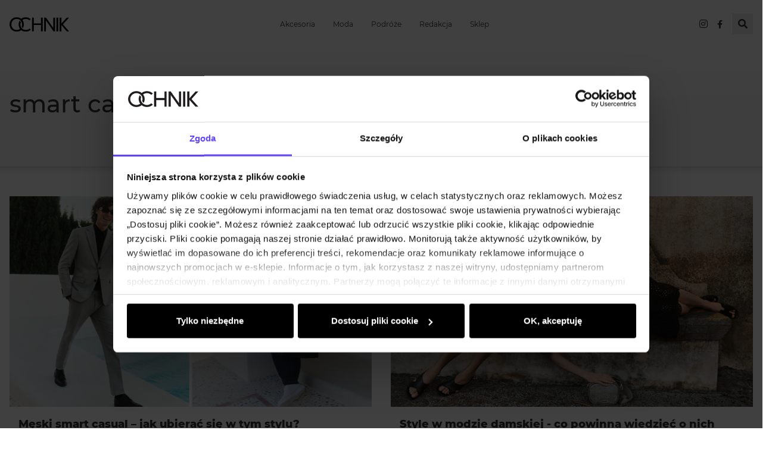

--- FILE ---
content_type: text/html; charset=UTF-8
request_url: https://ochnik.com/blog/tag/smart-casual/
body_size: 12812
content:
<!DOCTYPE html>
<html lang="pl" class="no-js">
<head>
	<meta charset="UTF-8">
	<meta name="viewport" content="width=device-width, initial-scale=1" />
    <title>smart casual Archives - Ochnik Blog</title>

    <link rel="preload" href="https://ochnik.com/blog/wp-content/themes/ochnikblog/dist/font/montserrat/Montserrat-Regular.ttf" as="font" crossorigin>
	<link rel="preload" href="https://ochnik.com/blog/wp-content/themes/ochnikblog/dist/font/montserrat/Montserrat-Medium.ttf" as="font" crossorigin>
	<link rel="preload" href="https://ochnik.com/blog/wp-content/themes/ochnikblog/dist/font/montserrat/Montserrat-SemiBold.ttf" as="font" crossorigin>
	<link rel="preload" href="https://ochnik.com/blog/wp-content/themes/ochnikblog/dist/font/montserrat/Montserrat-Bold.ttf" as="font" crossorigin>
    <link rel="preload" href="https://ochnik.com/blog/wp-content/themes/ochnikblog/dist/font/montserrat/Montserrat-ExtraBold.ttf" as="font" crossorigin>

    <style>
        @font-face {
            font-display: swap;
            font-family: Montserrat;
			src: url('https://ochnik.com/blog/wp-content/themes/ochnikblog/dist/font/montserrat/Montserrat-Regular.ttf') format('opentype');
            font-weight: 400;
            font-style: normal;
        }

        @font-face {
            font-display: swap;
            font-family: Montserrat;
			src: url('https://ochnik.com/blog/wp-content/themes/ochnikblog/dist/font/montserrat/Montserrat-Medium.ttf') format('opentype');
            font-weight: 500;
            font-style: normal;
        }

        @font-face {
            font-display: swap;
            font-family: Montserrat;
            src: url('https://ochnik.com/blog/wp-content/themes/ochnikblog/dist/font/montserrat/Montserrat-SemiBold.ttf') format('opentype');
            font-weight: 600;
            font-style: normal;
        }

        @font-face {
            font-display: swap;
            font-family: Montserrat;
            src: url('https://ochnik.com/blog/wp-content/themes/ochnikblog/dist/font/montserrat/Montserrat-Bold.ttf') format('opentype');
            font-weight: 700;
            font-style: normal;      
        }

        @font-face {
            font-display: swap;
            font-family: Montserrat;
            src: url('https://ochnik.com/blog/wp-content/themes/ochnikblog/dist/font/montserrat/Montserrat-ExtraBold.ttf') format('opentype');
            font-weight: 800;
            font-style: normal;      
        }
    </style>
  	  	<script type="text/javascript">
		window.ochnik_blog = {
			baseUrl: 'https://ochnik.com/blog',
			ajaxUrl: 'https://ochnik.com/blog/wp-admin/admin-ajax.php'
		};
  	</script>
    <script type='text/javascript' src='https://platform-api.sharethis.com/js/sharethis.js#property=621f5b144d759f0019eaa9d2&product=inline-share-buttons' async='async'></script>
    <script src="https://www.google.com/recaptcha/api.js"></script>
	<script type="text/javascript" data-cookieconsent="ignore">
	window.dataLayer = window.dataLayer || [];

	function gtag() {
		dataLayer.push(arguments);
	}

	gtag("consent", "default", {
		ad_personalization: "denied",
		ad_storage: "denied",
		ad_user_data: "denied",
		analytics_storage: "denied",
		functionality_storage: "denied",
		personalization_storage: "denied",
		security_storage: "granted",
		wait_for_update: 500,
	});
	gtag("set", "ads_data_redaction", true);
	gtag("set", "url_passthrough", true);
</script>
<script type="text/javascript" data-cookieconsent="ignore">
		(function (w, d, s, l, i) {
		w[l] = w[l] || [];
		w[l].push({'gtm.start': new Date().getTime(), event: 'gtm.js'});
		var f = d.getElementsByTagName(s)[0], j = d.createElement(s), dl = l !== 'dataLayer' ? '&l=' + l : '';
		j.async = true;
		j.src = 'https://www.googletagmanager.com/gtm.js?id=' + i + dl;
		f.parentNode.insertBefore(j, f);
	})(
		window,
		document,
		'script',
		'dataLayer',
		'GTM-NKG3K23'
	);
</script>
<meta name='robots' content='noindex, follow' />

	<!-- This site is optimized with the Yoast SEO plugin v26.7 - https://yoast.com/wordpress/plugins/seo/ -->
	<meta property="og:locale" content="pl_PL" />
	<meta property="og:type" content="article" />
	<meta property="og:title" content="smart casual Archives - Ochnik Blog" />
	<meta property="og:url" content="https://ochnik.com/blog/tag/smart-casual/" />
	<meta property="og:site_name" content="Ochnik Blog" />
	<meta name="twitter:card" content="summary_large_image" />
	<script type="application/ld+json" class="yoast-schema-graph">{"@context":"https://schema.org","@graph":[{"@type":"CollectionPage","@id":"https://ochnik.com/blog/tag/smart-casual/","url":"https://ochnik.com/blog/tag/smart-casual/","name":"smart casual Archives - Ochnik Blog","isPartOf":{"@id":"https://ochnik.com/blog/#website"},"primaryImageOfPage":{"@id":"https://ochnik.com/blog/tag/smart-casual/#primaryimage"},"image":{"@id":"https://ochnik.com/blog/tag/smart-casual/#primaryimage"},"thumbnailUrl":"https://ochnik.com/blog/wp-content/uploads/2024/05/1300x850_glowne_2-1.jpg","breadcrumb":{"@id":"https://ochnik.com/blog/tag/smart-casual/#breadcrumb"},"inLanguage":"pl-PL"},{"@type":"ImageObject","inLanguage":"pl-PL","@id":"https://ochnik.com/blog/tag/smart-casual/#primaryimage","url":"https://ochnik.com/blog/wp-content/uploads/2024/05/1300x850_glowne_2-1.jpg","contentUrl":"https://ochnik.com/blog/wp-content/uploads/2024/05/1300x850_glowne_2-1.jpg","width":1300,"height":850},{"@type":"BreadcrumbList","@id":"https://ochnik.com/blog/tag/smart-casual/#breadcrumb","itemListElement":[{"@type":"ListItem","position":1,"name":"Home","item":"https://ochnik.com/blog/"},{"@type":"ListItem","position":2,"name":"smart casual"}]},{"@type":"WebSite","@id":"https://ochnik.com/blog/#website","url":"https://ochnik.com/blog/","name":"Ochnik Blog","description":"Kolejna witryna oparta na WordPressie","potentialAction":[{"@type":"SearchAction","target":{"@type":"EntryPoint","urlTemplate":"https://ochnik.com/blog/?s={search_term_string}"},"query-input":{"@type":"PropertyValueSpecification","valueRequired":true,"valueName":"search_term_string"}}],"inLanguage":"pl-PL"}]}</script>
	<!-- / Yoast SEO plugin. -->


<link rel='dns-prefetch' href='//use.fontawesome.com' />
<link rel="alternate" type="application/rss+xml" title="Ochnik Blog &raquo; Kanał z wpisami otagowanymi jako smart casual" href="https://ochnik.com/blog/tag/smart-casual/feed/" />
<style id='wp-img-auto-sizes-contain-inline-css' type='text/css'>
img:is([sizes=auto i],[sizes^="auto," i]){contain-intrinsic-size:3000px 1500px}
/*# sourceURL=wp-img-auto-sizes-contain-inline-css */
</style>
<link rel='stylesheet' id='theme-style-css' href='https://ochnik.com/blog/wp-content/themes/ochnikblog/dist/css/app.css?ver=20260121163029' type='text/css' media='all' />
<link rel='stylesheet' id='sbi_styles-css' href='https://ochnik.com/blog/wp-content/plugins/instagram-feed/css/sbi-styles.min.css?ver=6.10.0' type='text/css' media='all' />
<style id='wp-emoji-styles-inline-css' type='text/css'>

	img.wp-smiley, img.emoji {
		display: inline !important;
		border: none !important;
		box-shadow: none !important;
		height: 1em !important;
		width: 1em !important;
		margin: 0 0.07em !important;
		vertical-align: -0.1em !important;
		background: none !important;
		padding: 0 !important;
	}
/*# sourceURL=wp-emoji-styles-inline-css */
</style>
<link rel='stylesheet' id='wp-block-library-css' href='https://ochnik.com/blog/wp-includes/css/dist/block-library/style.min.css?ver=6.9' type='text/css' media='all' />
<style id='global-styles-inline-css' type='text/css'>
:root{--wp--preset--aspect-ratio--square: 1;--wp--preset--aspect-ratio--4-3: 4/3;--wp--preset--aspect-ratio--3-4: 3/4;--wp--preset--aspect-ratio--3-2: 3/2;--wp--preset--aspect-ratio--2-3: 2/3;--wp--preset--aspect-ratio--16-9: 16/9;--wp--preset--aspect-ratio--9-16: 9/16;--wp--preset--color--black: #000000;--wp--preset--color--cyan-bluish-gray: #abb8c3;--wp--preset--color--white: #ffffff;--wp--preset--color--pale-pink: #f78da7;--wp--preset--color--vivid-red: #cf2e2e;--wp--preset--color--luminous-vivid-orange: #ff6900;--wp--preset--color--luminous-vivid-amber: #fcb900;--wp--preset--color--light-green-cyan: #7bdcb5;--wp--preset--color--vivid-green-cyan: #00d084;--wp--preset--color--pale-cyan-blue: #8ed1fc;--wp--preset--color--vivid-cyan-blue: #0693e3;--wp--preset--color--vivid-purple: #9b51e0;--wp--preset--gradient--vivid-cyan-blue-to-vivid-purple: linear-gradient(135deg,rgb(6,147,227) 0%,rgb(155,81,224) 100%);--wp--preset--gradient--light-green-cyan-to-vivid-green-cyan: linear-gradient(135deg,rgb(122,220,180) 0%,rgb(0,208,130) 100%);--wp--preset--gradient--luminous-vivid-amber-to-luminous-vivid-orange: linear-gradient(135deg,rgb(252,185,0) 0%,rgb(255,105,0) 100%);--wp--preset--gradient--luminous-vivid-orange-to-vivid-red: linear-gradient(135deg,rgb(255,105,0) 0%,rgb(207,46,46) 100%);--wp--preset--gradient--very-light-gray-to-cyan-bluish-gray: linear-gradient(135deg,rgb(238,238,238) 0%,rgb(169,184,195) 100%);--wp--preset--gradient--cool-to-warm-spectrum: linear-gradient(135deg,rgb(74,234,220) 0%,rgb(151,120,209) 20%,rgb(207,42,186) 40%,rgb(238,44,130) 60%,rgb(251,105,98) 80%,rgb(254,248,76) 100%);--wp--preset--gradient--blush-light-purple: linear-gradient(135deg,rgb(255,206,236) 0%,rgb(152,150,240) 100%);--wp--preset--gradient--blush-bordeaux: linear-gradient(135deg,rgb(254,205,165) 0%,rgb(254,45,45) 50%,rgb(107,0,62) 100%);--wp--preset--gradient--luminous-dusk: linear-gradient(135deg,rgb(255,203,112) 0%,rgb(199,81,192) 50%,rgb(65,88,208) 100%);--wp--preset--gradient--pale-ocean: linear-gradient(135deg,rgb(255,245,203) 0%,rgb(182,227,212) 50%,rgb(51,167,181) 100%);--wp--preset--gradient--electric-grass: linear-gradient(135deg,rgb(202,248,128) 0%,rgb(113,206,126) 100%);--wp--preset--gradient--midnight: linear-gradient(135deg,rgb(2,3,129) 0%,rgb(40,116,252) 100%);--wp--preset--font-size--small: 13px;--wp--preset--font-size--medium: 20px;--wp--preset--font-size--large: 36px;--wp--preset--font-size--x-large: 42px;--wp--preset--spacing--20: 0.44rem;--wp--preset--spacing--30: 0.67rem;--wp--preset--spacing--40: 1rem;--wp--preset--spacing--50: 1.5rem;--wp--preset--spacing--60: 2.25rem;--wp--preset--spacing--70: 3.38rem;--wp--preset--spacing--80: 5.06rem;--wp--preset--shadow--natural: 6px 6px 9px rgba(0, 0, 0, 0.2);--wp--preset--shadow--deep: 12px 12px 50px rgba(0, 0, 0, 0.4);--wp--preset--shadow--sharp: 6px 6px 0px rgba(0, 0, 0, 0.2);--wp--preset--shadow--outlined: 6px 6px 0px -3px rgb(255, 255, 255), 6px 6px rgb(0, 0, 0);--wp--preset--shadow--crisp: 6px 6px 0px rgb(0, 0, 0);}:where(.is-layout-flex){gap: 0.5em;}:where(.is-layout-grid){gap: 0.5em;}body .is-layout-flex{display: flex;}.is-layout-flex{flex-wrap: wrap;align-items: center;}.is-layout-flex > :is(*, div){margin: 0;}body .is-layout-grid{display: grid;}.is-layout-grid > :is(*, div){margin: 0;}:where(.wp-block-columns.is-layout-flex){gap: 2em;}:where(.wp-block-columns.is-layout-grid){gap: 2em;}:where(.wp-block-post-template.is-layout-flex){gap: 1.25em;}:where(.wp-block-post-template.is-layout-grid){gap: 1.25em;}.has-black-color{color: var(--wp--preset--color--black) !important;}.has-cyan-bluish-gray-color{color: var(--wp--preset--color--cyan-bluish-gray) !important;}.has-white-color{color: var(--wp--preset--color--white) !important;}.has-pale-pink-color{color: var(--wp--preset--color--pale-pink) !important;}.has-vivid-red-color{color: var(--wp--preset--color--vivid-red) !important;}.has-luminous-vivid-orange-color{color: var(--wp--preset--color--luminous-vivid-orange) !important;}.has-luminous-vivid-amber-color{color: var(--wp--preset--color--luminous-vivid-amber) !important;}.has-light-green-cyan-color{color: var(--wp--preset--color--light-green-cyan) !important;}.has-vivid-green-cyan-color{color: var(--wp--preset--color--vivid-green-cyan) !important;}.has-pale-cyan-blue-color{color: var(--wp--preset--color--pale-cyan-blue) !important;}.has-vivid-cyan-blue-color{color: var(--wp--preset--color--vivid-cyan-blue) !important;}.has-vivid-purple-color{color: var(--wp--preset--color--vivid-purple) !important;}.has-black-background-color{background-color: var(--wp--preset--color--black) !important;}.has-cyan-bluish-gray-background-color{background-color: var(--wp--preset--color--cyan-bluish-gray) !important;}.has-white-background-color{background-color: var(--wp--preset--color--white) !important;}.has-pale-pink-background-color{background-color: var(--wp--preset--color--pale-pink) !important;}.has-vivid-red-background-color{background-color: var(--wp--preset--color--vivid-red) !important;}.has-luminous-vivid-orange-background-color{background-color: var(--wp--preset--color--luminous-vivid-orange) !important;}.has-luminous-vivid-amber-background-color{background-color: var(--wp--preset--color--luminous-vivid-amber) !important;}.has-light-green-cyan-background-color{background-color: var(--wp--preset--color--light-green-cyan) !important;}.has-vivid-green-cyan-background-color{background-color: var(--wp--preset--color--vivid-green-cyan) !important;}.has-pale-cyan-blue-background-color{background-color: var(--wp--preset--color--pale-cyan-blue) !important;}.has-vivid-cyan-blue-background-color{background-color: var(--wp--preset--color--vivid-cyan-blue) !important;}.has-vivid-purple-background-color{background-color: var(--wp--preset--color--vivid-purple) !important;}.has-black-border-color{border-color: var(--wp--preset--color--black) !important;}.has-cyan-bluish-gray-border-color{border-color: var(--wp--preset--color--cyan-bluish-gray) !important;}.has-white-border-color{border-color: var(--wp--preset--color--white) !important;}.has-pale-pink-border-color{border-color: var(--wp--preset--color--pale-pink) !important;}.has-vivid-red-border-color{border-color: var(--wp--preset--color--vivid-red) !important;}.has-luminous-vivid-orange-border-color{border-color: var(--wp--preset--color--luminous-vivid-orange) !important;}.has-luminous-vivid-amber-border-color{border-color: var(--wp--preset--color--luminous-vivid-amber) !important;}.has-light-green-cyan-border-color{border-color: var(--wp--preset--color--light-green-cyan) !important;}.has-vivid-green-cyan-border-color{border-color: var(--wp--preset--color--vivid-green-cyan) !important;}.has-pale-cyan-blue-border-color{border-color: var(--wp--preset--color--pale-cyan-blue) !important;}.has-vivid-cyan-blue-border-color{border-color: var(--wp--preset--color--vivid-cyan-blue) !important;}.has-vivid-purple-border-color{border-color: var(--wp--preset--color--vivid-purple) !important;}.has-vivid-cyan-blue-to-vivid-purple-gradient-background{background: var(--wp--preset--gradient--vivid-cyan-blue-to-vivid-purple) !important;}.has-light-green-cyan-to-vivid-green-cyan-gradient-background{background: var(--wp--preset--gradient--light-green-cyan-to-vivid-green-cyan) !important;}.has-luminous-vivid-amber-to-luminous-vivid-orange-gradient-background{background: var(--wp--preset--gradient--luminous-vivid-amber-to-luminous-vivid-orange) !important;}.has-luminous-vivid-orange-to-vivid-red-gradient-background{background: var(--wp--preset--gradient--luminous-vivid-orange-to-vivid-red) !important;}.has-very-light-gray-to-cyan-bluish-gray-gradient-background{background: var(--wp--preset--gradient--very-light-gray-to-cyan-bluish-gray) !important;}.has-cool-to-warm-spectrum-gradient-background{background: var(--wp--preset--gradient--cool-to-warm-spectrum) !important;}.has-blush-light-purple-gradient-background{background: var(--wp--preset--gradient--blush-light-purple) !important;}.has-blush-bordeaux-gradient-background{background: var(--wp--preset--gradient--blush-bordeaux) !important;}.has-luminous-dusk-gradient-background{background: var(--wp--preset--gradient--luminous-dusk) !important;}.has-pale-ocean-gradient-background{background: var(--wp--preset--gradient--pale-ocean) !important;}.has-electric-grass-gradient-background{background: var(--wp--preset--gradient--electric-grass) !important;}.has-midnight-gradient-background{background: var(--wp--preset--gradient--midnight) !important;}.has-small-font-size{font-size: var(--wp--preset--font-size--small) !important;}.has-medium-font-size{font-size: var(--wp--preset--font-size--medium) !important;}.has-large-font-size{font-size: var(--wp--preset--font-size--large) !important;}.has-x-large-font-size{font-size: var(--wp--preset--font-size--x-large) !important;}
/*# sourceURL=global-styles-inline-css */
</style>

<style id='classic-theme-styles-inline-css' type='text/css'>
/*! This file is auto-generated */
.wp-block-button__link{color:#fff;background-color:#32373c;border-radius:9999px;box-shadow:none;text-decoration:none;padding:calc(.667em + 2px) calc(1.333em + 2px);font-size:1.125em}.wp-block-file__button{background:#32373c;color:#fff;text-decoration:none}
/*# sourceURL=/wp-includes/css/classic-themes.min.css */
</style>
<style id='font-awesome-svg-styles-default-inline-css' type='text/css'>
.svg-inline--fa {
  display: inline-block;
  height: 1em;
  overflow: visible;
  vertical-align: -.125em;
}
/*# sourceURL=font-awesome-svg-styles-default-inline-css */
</style>
<link rel='stylesheet' id='font-awesome-svg-styles-css' href='https://ochnik.com/blog/wp-content/uploads/font-awesome/v5.15.4/css/svg-with-js.css' type='text/css' media='all' />
<style id='font-awesome-svg-styles-inline-css' type='text/css'>
   .wp-block-font-awesome-icon svg::before,
   .wp-rich-text-font-awesome-icon svg::before {content: unset;}
/*# sourceURL=font-awesome-svg-styles-inline-css */
</style>
<link rel='stylesheet' id='ppress-frontend-css' href='https://ochnik.com/blog/wp-content/plugins/wp-user-avatar/assets/css/frontend.min.css?ver=4.16.8' type='text/css' media='all' />
<link rel='stylesheet' id='ppress-flatpickr-css' href='https://ochnik.com/blog/wp-content/plugins/wp-user-avatar/assets/flatpickr/flatpickr.min.css?ver=4.16.8' type='text/css' media='all' />
<link rel='stylesheet' id='ppress-select2-css' href='https://ochnik.com/blog/wp-content/plugins/wp-user-avatar/assets/select2/select2.min.css?ver=6.9' type='text/css' media='all' />
<link rel='stylesheet' id='font-awesome-official-css' href='https://use.fontawesome.com/releases/v5.15.4/css/all.css' type='text/css' media='all' integrity="sha384-DyZ88mC6Up2uqS4h/KRgHuoeGwBcD4Ng9SiP4dIRy0EXTlnuz47vAwmeGwVChigm" crossorigin="anonymous" />
<link rel='stylesheet' id='newsletter-css' href='https://ochnik.com/blog/wp-content/plugins/newsletter/style.css?ver=9.1.0' type='text/css' media='all' />
<link rel='stylesheet' id='font-awesome-official-v4shim-css' href='https://use.fontawesome.com/releases/v5.15.4/css/v4-shims.css' type='text/css' media='all' integrity="sha384-Vq76wejb3QJM4nDatBa5rUOve+9gkegsjCebvV/9fvXlGWo4HCMR4cJZjjcF6Viv" crossorigin="anonymous" />
<style id='font-awesome-official-v4shim-inline-css' type='text/css'>
@font-face {
font-family: "FontAwesome";
font-display: block;
src: url("https://use.fontawesome.com/releases/v5.15.4/webfonts/fa-brands-400.eot"),
		url("https://use.fontawesome.com/releases/v5.15.4/webfonts/fa-brands-400.eot?#iefix") format("embedded-opentype"),
		url("https://use.fontawesome.com/releases/v5.15.4/webfonts/fa-brands-400.woff2") format("woff2"),
		url("https://use.fontawesome.com/releases/v5.15.4/webfonts/fa-brands-400.woff") format("woff"),
		url("https://use.fontawesome.com/releases/v5.15.4/webfonts/fa-brands-400.ttf") format("truetype"),
		url("https://use.fontawesome.com/releases/v5.15.4/webfonts/fa-brands-400.svg#fontawesome") format("svg");
}

@font-face {
font-family: "FontAwesome";
font-display: block;
src: url("https://use.fontawesome.com/releases/v5.15.4/webfonts/fa-solid-900.eot"),
		url("https://use.fontawesome.com/releases/v5.15.4/webfonts/fa-solid-900.eot?#iefix") format("embedded-opentype"),
		url("https://use.fontawesome.com/releases/v5.15.4/webfonts/fa-solid-900.woff2") format("woff2"),
		url("https://use.fontawesome.com/releases/v5.15.4/webfonts/fa-solid-900.woff") format("woff"),
		url("https://use.fontawesome.com/releases/v5.15.4/webfonts/fa-solid-900.ttf") format("truetype"),
		url("https://use.fontawesome.com/releases/v5.15.4/webfonts/fa-solid-900.svg#fontawesome") format("svg");
}

@font-face {
font-family: "FontAwesome";
font-display: block;
src: url("https://use.fontawesome.com/releases/v5.15.4/webfonts/fa-regular-400.eot"),
		url("https://use.fontawesome.com/releases/v5.15.4/webfonts/fa-regular-400.eot?#iefix") format("embedded-opentype"),
		url("https://use.fontawesome.com/releases/v5.15.4/webfonts/fa-regular-400.woff2") format("woff2"),
		url("https://use.fontawesome.com/releases/v5.15.4/webfonts/fa-regular-400.woff") format("woff"),
		url("https://use.fontawesome.com/releases/v5.15.4/webfonts/fa-regular-400.ttf") format("truetype"),
		url("https://use.fontawesome.com/releases/v5.15.4/webfonts/fa-regular-400.svg#fontawesome") format("svg");
unicode-range: U+F004-F005,U+F007,U+F017,U+F022,U+F024,U+F02E,U+F03E,U+F044,U+F057-F059,U+F06E,U+F070,U+F075,U+F07B-F07C,U+F080,U+F086,U+F089,U+F094,U+F09D,U+F0A0,U+F0A4-F0A7,U+F0C5,U+F0C7-F0C8,U+F0E0,U+F0EB,U+F0F3,U+F0F8,U+F0FE,U+F111,U+F118-F11A,U+F11C,U+F133,U+F144,U+F146,U+F14A,U+F14D-F14E,U+F150-F152,U+F15B-F15C,U+F164-F165,U+F185-F186,U+F191-F192,U+F1AD,U+F1C1-F1C9,U+F1CD,U+F1D8,U+F1E3,U+F1EA,U+F1F6,U+F1F9,U+F20A,U+F247-F249,U+F24D,U+F254-F25B,U+F25D,U+F267,U+F271-F274,U+F279,U+F28B,U+F28D,U+F2B5-F2B6,U+F2B9,U+F2BB,U+F2BD,U+F2C1-F2C2,U+F2D0,U+F2D2,U+F2DC,U+F2ED,U+F328,U+F358-F35B,U+F3A5,U+F3D1,U+F410,U+F4AD;
}
/*# sourceURL=font-awesome-official-v4shim-inline-css */
</style>
<script type="text/javascript" id="theme-scripts-js-extra">
/* <![CDATA[ */
var theme = {"ajaxurl":"https://ochnik.com/blog/wp-admin/admin-ajax.php","baseurl":"https://ochnik.com/blog","themeurl":"https://ochnik.com/blog/wp-content/themes/ochnikblog"};
//# sourceURL=theme-scripts-js-extra
/* ]]> */
</script>
<script type="text/javascript" src="https://ochnik.com/blog/wp-content/themes/ochnikblog/dist/js/app.js?ver=20260121163029" id="theme-scripts-js"></script>
<script type="text/javascript" src="https://ochnik.com/blog/wp-includes/js/jquery/jquery.min.js?ver=3.7.1" id="jquery-core-js"></script>
<script type="text/javascript" src="https://ochnik.com/blog/wp-includes/js/jquery/jquery-migrate.min.js?ver=3.4.1" id="jquery-migrate-js"></script>
<script type="text/javascript" src="https://ochnik.com/blog/wp-content/plugins/wp-user-avatar/assets/flatpickr/flatpickr.min.js?ver=4.16.8" id="ppress-flatpickr-js"></script>
<script type="text/javascript" src="https://ochnik.com/blog/wp-content/plugins/wp-user-avatar/assets/select2/select2.min.js?ver=4.16.8" id="ppress-select2-js"></script>
<link rel="https://api.w.org/" href="https://ochnik.com/blog/wp-json/" /><link rel="alternate" title="JSON" type="application/json" href="https://ochnik.com/blog/wp-json/wp/v2/tags/189" /><link rel="EditURI" type="application/rsd+xml" title="RSD" href="https://ochnik.com/blog/xmlrpc.php?rsd" />
<meta name="generator" content="WordPress 6.9" />
<link rel="icon" href="https://ochnik.com/blog/wp-content/uploads/2022/07/cropped-512x512_wilga-32x32.png" sizes="32x32" />
<link rel="icon" href="https://ochnik.com/blog/wp-content/uploads/2022/07/cropped-512x512_wilga-192x192.png" sizes="192x192" />
<link rel="apple-touch-icon" href="https://ochnik.com/blog/wp-content/uploads/2022/07/cropped-512x512_wilga-180x180.png" />
<meta name="msapplication-TileImage" content="https://ochnik.com/blog/wp-content/uploads/2022/07/cropped-512x512_wilga-270x270.png" />
</head>

<body class=" category">

    <header class="header">
        <div class="container">
            <nav class="navbar navbar-expand-lg justify-content-between align-items-center"> 
                <a href="https://ochnik.com/blog" class="order-2 order-lg-1">
                    <img class="header__logo" src="https://ochnik.com/blog/wp-content/themes/ochnikblog/src/img/logo.png" alt="Logo serwisu smart casual Archives - Ochnik Blog" />
                </a>
                                <ul class="header__nav__list order-1 order-lg-2"  class="menu"><li class=' header__nav__item'><a href="https://ochnik.com/blog/kategoria/akcesoria/" title= target="" rel="" class="header__nav__link" >  Akcesoria</a></li>
<li class=' header__nav__item'><a href="https://ochnik.com/blog/kategoria/moda-damska-i-meska/" title= target="" rel="" class="header__nav__link" >  Moda</a></li>
<li class=' header__nav__item'><a href="https://ochnik.com/blog/kategoria/podroze/" title= target="" rel="" class="header__nav__link" >  Podróże</a></li>
<li class=' header__nav__item'><a href="https://ochnik.com/blog/redakcja-ochnik/" title= target="" rel="" class="header__nav__link" >  Redakcja</a></li>
<li class=' header__nav__item'><a href="http://WWW.OCHNIK.COM" title=Sklep target="" rel="" class="header__nav__link" >  Sklep</a></li>
</ul>                <div class="d-flex align-items-center order-3">
                    <a href="https://www.instagram.com/ochnik_official/" class="text-default d-none d-lg-block" target="_blank" rel="noreferer noopener"><i class="fab fa-instagram text-m"></i></a>
                    <a href="https://www.facebook.com/OCHNIK/" class="text-default px-3 d-none d-lg-block" target="_blank" rel="noreferer noopener"><i class="fab fa-facebook-f text-s"></i></a>
                    <a href="#" data-toggle="modal" data-target="#modalsearch" class="header__nav__search" >
                        <i class="fas fa-search text-m"></i>
                    </a>
                </div>
                <div id="mobile-ico" class="header__icon">
                    <div>
                        <span></span>
                        <span></span>
                        <span></span>
                        <span></span>
                    </div>
                </div>
            </nav>
        </div>
    </header>

    <div class="header__mobile container">
        <div class="d-flex align-items-center order-3 ms-6">
            <a href="https://www.instagram.com/ochnik_official/" class="text-default" target="_blank" rel="noreferer noopener"><i class="fab fa-instagram text-xl"></i></a>
            <a href="https://www.facebook.com/OCHNIK/" class="text-default ms-3" target="_blank" rel="noreferer noopener"><i class="fab fa-facebook-f text-xl"></i></a>
        </div>
                <ul class="header__mobile__nav__list"  class="menu"><li class=' header__nav__item'><a href="https://ochnik.com/blog/kategoria/akcesoria/" title= target="" rel="" class="header__nav__link" >  Akcesoria</a></li>
<li class=' header__nav__item'><a href="https://ochnik.com/blog/kategoria/moda-damska-i-meska/" title= target="" rel="" class="header__nav__link" >  Moda</a></li>
<li class=' header__nav__item'><a href="https://ochnik.com/blog/kategoria/podroze/" title= target="" rel="" class="header__nav__link" >  Podróże</a></li>
<li class=' header__nav__item'><a href="https://ochnik.com/blog/redakcja-ochnik/" title= target="" rel="" class="header__nav__link" >  Redakcja</a></li>
<li class=' header__nav__item'><a href="http://WWW.OCHNIK.COM" title=Sklep target="" rel="" class="header__nav__link" >  Sklep</a></li>
</ul>    </div>

    
<section class="category__featured">
    <div class="container-fluid container-md">
        <div class="row">
            <div class="col-12">
                <ul id="breadcrumbs" class="breadcrumbs"></ul>            </div>
            <div class="col-lg-6">
									<h1 class="category__featured__title">smart casual</h1>
				                <div class="category__featured__description">
                                    </div>           
            </div>
			        </div>
    </div>
</section>

<section class="category__listing">
    <div class="container-fluid container-md">
					<div class="category__listing__row row">	
				           <div class="col-md-6">
                <div class="category__listing__post" itemscope itemtype="http://schema.org/Article">
                    <meta content="https://ochnik.com/blog/styl-smart-casual-to-rozwiazanie-dla-mezczyzn-ktorzy-chca-lub-musza-na-co-dzien-wygladac-elegancko-ale-pragna-przy-tym-zachowac-swobode-a-nawet-lekko-sportowy-look-podpowiadamy-jak-ubierac-sie/" itemprop="mainEntityOfPage">
                    <a class="category__listing__post__link" href="https://ochnik.com/blog/styl-smart-casual-to-rozwiazanie-dla-mezczyzn-ktorzy-chca-lub-musza-na-co-dzien-wygladac-elegancko-ale-pragna-przy-tym-zachowac-swobode-a-nawet-lekko-sportowy-look-podpowiadamy-jak-ubierac-sie/">
                        <img src="https://ochnik.com/blog/wp-content/uploads/2024/05/1300x850_glowne_2-1.jpg" class="home__newest__post__image" width="100%" height="100" alt="Miniaturka dla postu" itemprop="image">
                        <div class="category__listing__post__box">
                            <h3 class="category__listing__post__title" itemprop="headline">Męski smart casual – jak ubierać się w tym stylu?</h3>
                            <div class="d-flex">
                                <span class="category__listing__post__category">
                                                                    </span>
                                <span class="category__listing__post__spacer">|</span>
                                <span class="category__listing__post__date" itemprop="datePublished"> 24.05.2024</span>
                            </div>
                            <div class="category__listing__post__description" itemprop="description">
                                Styl smart casual to rozwiązanie dla mężczyzn, którzy chcą (lub muszą) na co dzień wyglądać elegancko, ale pragną przy tym&hellip;                            </div>
                        </div>
                    </a>
                    <div class="category__listing__post__social">
                                                    <span class="category__listing__post__author" itemscope itemtype="http://schema.org/Organization">autor: <strong itemprop="name">Redakcja Ochnik</strong></span>
                                                <div class="d-flex justify-content-center align-items-center">
                            <div class="category__listing__post__social__twitter st-custom-button" data-network="twitter"><i class="fa fa-twitter" aria-hidden="true"></i></i></div>
                            <div class="category__listing__post__social__facebook st-custom-button" data-network="facebook"><i class="fa fa-facebook" aria-hidden="true"></i></div> 
                        </div>
                        <span class="category__listing__post__author">0 komentarze</span>
                    </div>   
                </div>
            </div>
                       <div class="col-md-6">
                <div class="category__listing__post" itemscope itemtype="http://schema.org/Article">
                    <meta content="https://ochnik.com/blog/style-w-modzie-damskiej-co-powinna-wiedziec-kazda-kobieta/" itemprop="mainEntityOfPage">
                    <a class="category__listing__post__link" href="https://ochnik.com/blog/style-w-modzie-damskiej-co-powinna-wiedziec-kazda-kobieta/">
                        <img src="https://ochnik.com/blog/wp-content/uploads/2023/08/glowne-1.jpg" class="home__newest__post__image" width="100%" height="100" alt="Miniaturka dla postu" itemprop="image">
                        <div class="category__listing__post__box">
                            <h3 class="category__listing__post__title" itemprop="headline">Style w modzie damskiej - co powinna wiedzieć o nich każda kobieta? Praktyczny przewodnik nie tylko dla fashionistek</h3>
                            <div class="d-flex">
                                <span class="category__listing__post__category">
                                                                    </span>
                                <span class="category__listing__post__spacer">|</span>
                                <span class="category__listing__post__date" itemprop="datePublished"> 08.08.2023</span>
                            </div>
                            <div class="category__listing__post__description" itemprop="description">
                                Dopiero wkraczasz w świat mody i chcesz dowiedzieć się, jak wyrazić swoją osobowość,a jednocześnie wyglądać dobrze przy każdej okazji? Sprawdź&hellip;                            </div>
                        </div>
                    </a>
                    <div class="category__listing__post__social">
                                                    <span class="category__listing__post__author" itemscope itemtype="http://schema.org/Organization">autor: <strong itemprop="name">Redakcja Ochnik</strong></span>
                                                <div class="d-flex justify-content-center align-items-center">
                            <div class="category__listing__post__social__twitter st-custom-button" data-network="twitter"><i class="fa fa-twitter" aria-hidden="true"></i></i></div>
                            <div class="category__listing__post__social__facebook st-custom-button" data-network="facebook"><i class="fa fa-facebook" aria-hidden="true"></i></div> 
                        </div>
                        <span class="category__listing__post__author">0 komentarze</span>
                    </div>   
                </div>
            </div>
                        <div class="pagination">
                            </div>
        		 
			</div>
			<div class="category__listing__row--mobile row">	
				           <div class="col-md-6">
                <div class="category__featured__post" itemscope itemtype="http://schema.org/Article">
                    <meta content="https://ochnik.com/blog/styl-smart-casual-to-rozwiazanie-dla-mezczyzn-ktorzy-chca-lub-musza-na-co-dzien-wygladac-elegancko-ale-pragna-przy-tym-zachowac-swobode-a-nawet-lekko-sportowy-look-podpowiadamy-jak-ubierac-sie/" itemprop="mainEntityOfPage">
                    <a class="category__featured__post__link" href="https://ochnik.com/blog/styl-smart-casual-to-rozwiazanie-dla-mezczyzn-ktorzy-chca-lub-musza-na-co-dzien-wygladac-elegancko-ale-pragna-przy-tym-zachowac-swobode-a-nawet-lekko-sportowy-look-podpowiadamy-jak-ubierac-sie/">
                        <meta itemprop="image" content="https://ochnik.com/blog/wp-content/uploads/2024/05/1300x850_glowne_2-1.jpg"></meta>
                        <div class="category__featured__post__image" style="background:url('https://ochnik.com/blog/wp-content/uploads/2024/05/1300x850_glowne_2-1.jpg') no-repeat center center / cover;"></div>
                        <div class="category__featured__post__box">
                            <h3 class="category__featured__post__title" itemprop="headline">Męski smart casual – jak ubierać się w tym stylu?</h3>
                            <div class="d-flex">
                                <span class="category__featured__post__category">Moda</span>
                                <span class="category__featured__post__spacer">|</span>
                                <span class="category__featured__post__date" itemprop="datePublished" content="24.05.2024"> 24.05.2024</span>
                            </div>
                        </div>
                    </a>
                </div>
            </div>
                       <div class="col-md-6">
                <div class="category__featured__post" itemscope itemtype="http://schema.org/Article">
                    <meta content="https://ochnik.com/blog/style-w-modzie-damskiej-co-powinna-wiedziec-kazda-kobieta/" itemprop="mainEntityOfPage">
                    <a class="category__featured__post__link" href="https://ochnik.com/blog/style-w-modzie-damskiej-co-powinna-wiedziec-kazda-kobieta/">
                        <meta itemprop="image" content="https://ochnik.com/blog/wp-content/uploads/2023/08/glowne-1.jpg"></meta>
                        <div class="category__featured__post__image" style="background:url('https://ochnik.com/blog/wp-content/uploads/2023/08/glowne-1.jpg') no-repeat center center / cover;"></div>
                        <div class="category__featured__post__box">
                            <h3 class="category__featured__post__title" itemprop="headline">Style w modzie damskiej - co powinna wiedzieć o nich każda kobieta? Praktyczny przewodnik nie tylko dla fashionistek</h3>
                            <div class="d-flex">
                                <span class="category__featured__post__category">Moda</span>
                                <span class="category__featured__post__spacer">|</span>
                                <span class="category__featured__post__date" itemprop="datePublished" content="08.08.2023"> 08.08.2023</span>
                            </div>
                        </div>
                    </a>
                </div>
            </div>
                        <div class="pagination">
                            </div>
        		 
			</div>
		    </div>
</section>

<section class="category__proposed">
    <div class="container-fluid px-0">
        <div class="row">
            <div class="col-12">
                <div class="category__proposed__instagram">
                    <p>OBSERWUJ NAS: <a class="text-decoration-none" href="https://www.instagram.com/ochnik_official/">@OCHNIK_OFFICIAL</a></p>
                </div>
            </div>
        </div>
        <div class="row">
            <div class="col-12">
                
<div id="sb_instagram"  class="sbi sbi_mob_col_2 sbi_tab_col_2 sbi_col_6 sbi_width_resp"	 data-feedid="*1"  data-res="auto" data-cols="6" data-colsmobile="2" data-colstablet="2" data-num="6" data-nummobile="4" data-item-padding="0"	 data-shortcode-atts="{&quot;feed&quot;:&quot;1&quot;,&quot;cachetime&quot;:720}"  data-postid="20082" data-locatornonce="1885d22069" data-imageaspectratio="1:1" data-sbi-flags="favorLocal,gdpr">
	
	<div id="sbi_images" >
		<div class="sbi_item sbi_type_video sbi_new sbi_transition"
	id="sbi_18053649542401696" data-date="1768642091">
	<div class="sbi_photo_wrap">
		<a class="sbi_photo" href="https://www.instagram.com/reel/DTm08PBDLSL/" target="_blank" rel="noopener nofollow"
			data-full-res="https://scontent-waw2-1.cdninstagram.com/v/t51.82787-15/617352662_18519252268066149_116921200873559930_n.jpg?stp=dst-jpg_e35_tt6&#038;_nc_cat=111&#038;ccb=7-5&#038;_nc_sid=18de74&#038;efg=eyJlZmdfdGFnIjoiQ0xJUFMuYmVzdF9pbWFnZV91cmxnZW4uQzMifQ%3D%3D&#038;_nc_ohc=d0JeJEfxE6EQ7kNvwFovRjJ&#038;_nc_oc=Adki672Ysinch46qS6D29KCLEbWavZFRyl1dBwPZfZa-u4L6Psz8W2xS79eskQvHmPI&#038;_nc_zt=23&#038;_nc_ht=scontent-waw2-1.cdninstagram.com&#038;edm=AM6HXa8EAAAA&#038;_nc_gid=lfllvwyoO6hkdUK7d2vh3w&#038;oh=00_AfpFSuOH6W6WkMvnYsfPPLT2qJLs1l20IPwTDLXXs8rXGQ&#038;oe=697381A4"
			data-img-src-set="{&quot;d&quot;:&quot;https:\/\/scontent-waw2-1.cdninstagram.com\/v\/t51.82787-15\/617352662_18519252268066149_116921200873559930_n.jpg?stp=dst-jpg_e35_tt6&amp;_nc_cat=111&amp;ccb=7-5&amp;_nc_sid=18de74&amp;efg=eyJlZmdfdGFnIjoiQ0xJUFMuYmVzdF9pbWFnZV91cmxnZW4uQzMifQ%3D%3D&amp;_nc_ohc=d0JeJEfxE6EQ7kNvwFovRjJ&amp;_nc_oc=Adki672Ysinch46qS6D29KCLEbWavZFRyl1dBwPZfZa-u4L6Psz8W2xS79eskQvHmPI&amp;_nc_zt=23&amp;_nc_ht=scontent-waw2-1.cdninstagram.com&amp;edm=AM6HXa8EAAAA&amp;_nc_gid=lfllvwyoO6hkdUK7d2vh3w&amp;oh=00_AfpFSuOH6W6WkMvnYsfPPLT2qJLs1l20IPwTDLXXs8rXGQ&amp;oe=697381A4&quot;,&quot;150&quot;:&quot;https:\/\/scontent-waw2-1.cdninstagram.com\/v\/t51.82787-15\/617352662_18519252268066149_116921200873559930_n.jpg?stp=dst-jpg_e35_tt6&amp;_nc_cat=111&amp;ccb=7-5&amp;_nc_sid=18de74&amp;efg=eyJlZmdfdGFnIjoiQ0xJUFMuYmVzdF9pbWFnZV91cmxnZW4uQzMifQ%3D%3D&amp;_nc_ohc=d0JeJEfxE6EQ7kNvwFovRjJ&amp;_nc_oc=Adki672Ysinch46qS6D29KCLEbWavZFRyl1dBwPZfZa-u4L6Psz8W2xS79eskQvHmPI&amp;_nc_zt=23&amp;_nc_ht=scontent-waw2-1.cdninstagram.com&amp;edm=AM6HXa8EAAAA&amp;_nc_gid=lfllvwyoO6hkdUK7d2vh3w&amp;oh=00_AfpFSuOH6W6WkMvnYsfPPLT2qJLs1l20IPwTDLXXs8rXGQ&amp;oe=697381A4&quot;,&quot;320&quot;:&quot;https:\/\/scontent-waw2-1.cdninstagram.com\/v\/t51.82787-15\/617352662_18519252268066149_116921200873559930_n.jpg?stp=dst-jpg_e35_tt6&amp;_nc_cat=111&amp;ccb=7-5&amp;_nc_sid=18de74&amp;efg=eyJlZmdfdGFnIjoiQ0xJUFMuYmVzdF9pbWFnZV91cmxnZW4uQzMifQ%3D%3D&amp;_nc_ohc=d0JeJEfxE6EQ7kNvwFovRjJ&amp;_nc_oc=Adki672Ysinch46qS6D29KCLEbWavZFRyl1dBwPZfZa-u4L6Psz8W2xS79eskQvHmPI&amp;_nc_zt=23&amp;_nc_ht=scontent-waw2-1.cdninstagram.com&amp;edm=AM6HXa8EAAAA&amp;_nc_gid=lfllvwyoO6hkdUK7d2vh3w&amp;oh=00_AfpFSuOH6W6WkMvnYsfPPLT2qJLs1l20IPwTDLXXs8rXGQ&amp;oe=697381A4&quot;,&quot;640&quot;:&quot;https:\/\/scontent-waw2-1.cdninstagram.com\/v\/t51.82787-15\/617352662_18519252268066149_116921200873559930_n.jpg?stp=dst-jpg_e35_tt6&amp;_nc_cat=111&amp;ccb=7-5&amp;_nc_sid=18de74&amp;efg=eyJlZmdfdGFnIjoiQ0xJUFMuYmVzdF9pbWFnZV91cmxnZW4uQzMifQ%3D%3D&amp;_nc_ohc=d0JeJEfxE6EQ7kNvwFovRjJ&amp;_nc_oc=Adki672Ysinch46qS6D29KCLEbWavZFRyl1dBwPZfZa-u4L6Psz8W2xS79eskQvHmPI&amp;_nc_zt=23&amp;_nc_ht=scontent-waw2-1.cdninstagram.com&amp;edm=AM6HXa8EAAAA&amp;_nc_gid=lfllvwyoO6hkdUK7d2vh3w&amp;oh=00_AfpFSuOH6W6WkMvnYsfPPLT2qJLs1l20IPwTDLXXs8rXGQ&amp;oe=697381A4&quot;}">
			<span class="sbi-screenreader">Szukasz prezentu dla babci? 🎁

Podaruj coś, co otu</span>
						<svg style="color: rgba(255,255,255,1)" class="svg-inline--fa fa-play fa-w-14 sbi_playbtn" aria-label="Play" aria-hidden="true" data-fa-processed="" data-prefix="fa" data-icon="play" role="presentation" xmlns="http://www.w3.org/2000/svg" viewBox="0 0 448 512"><path fill="currentColor" d="M424.4 214.7L72.4 6.6C43.8-10.3 0 6.1 0 47.9V464c0 37.5 40.7 60.1 72.4 41.3l352-208c31.4-18.5 31.5-64.1 0-82.6z"></path></svg>			<img src="https://ochnik.com/blog/wp-content/plugins/instagram-feed/img/placeholder.png" alt="Szukasz prezentu dla babci? 🎁

Podaruj coś, co otula serce i przypomina o wyjątkowych chwilach ❤️
 
Zobacz rolkę i zainspiruj się propozycjami, które przygotowaliśmy ze stylistką @martapozarlik ! 🎥
_____________________________
 
Szalik: SZADT-0092-24  
Szalik kaszmirowy: SZADT-0093-81
Rękawiczki: REKDS-0001A-49
Duża torebka: TOREC-0845A-99
Mała torebka: TOREC-1055-99
 
#OCHNIK #DzieńBabci #upominekdlababci #prezent" aria-hidden="true">
		</a>
	</div>
</div><div class="sbi_item sbi_type_carousel sbi_new sbi_transition"
	id="sbi_18052796945413751" data-date="1768496400">
	<div class="sbi_photo_wrap">
		<a class="sbi_photo" href="https://www.instagram.com/p/DTifik-jKTR/" target="_blank" rel="noopener nofollow"
			data-full-res="https://scontent-waw2-1.cdninstagram.com/v/t51.82787-15/616395625_18518962408066149_714828324082232972_n.jpg?stp=dst-jpg_e35_tt6&#038;_nc_cat=109&#038;ccb=7-5&#038;_nc_sid=18de74&#038;efg=eyJlZmdfdGFnIjoiQ0FST1VTRUxfSVRFTS5iZXN0X2ltYWdlX3VybGdlbi5DMyJ9&#038;_nc_ohc=Yr_cYFh7W7gQ7kNvwHISl98&#038;_nc_oc=Adlq7Eil9oj7s7KIR4cwmuFn03100MSvLyBwuVSAjwd5WYekltqmeRt1eH6fuG37-xc&#038;_nc_zt=23&#038;_nc_ht=scontent-waw2-1.cdninstagram.com&#038;edm=AM6HXa8EAAAA&#038;_nc_gid=lfllvwyoO6hkdUK7d2vh3w&#038;oh=00_AfrGTlTV6kN1jgaohtEhhwZnDVOndn6ugx9nlUAtNROQ3g&#038;oe=69735557"
			data-img-src-set="{&quot;d&quot;:&quot;https:\/\/scontent-waw2-1.cdninstagram.com\/v\/t51.82787-15\/616395625_18518962408066149_714828324082232972_n.jpg?stp=dst-jpg_e35_tt6&amp;_nc_cat=109&amp;ccb=7-5&amp;_nc_sid=18de74&amp;efg=eyJlZmdfdGFnIjoiQ0FST1VTRUxfSVRFTS5iZXN0X2ltYWdlX3VybGdlbi5DMyJ9&amp;_nc_ohc=Yr_cYFh7W7gQ7kNvwHISl98&amp;_nc_oc=Adlq7Eil9oj7s7KIR4cwmuFn03100MSvLyBwuVSAjwd5WYekltqmeRt1eH6fuG37-xc&amp;_nc_zt=23&amp;_nc_ht=scontent-waw2-1.cdninstagram.com&amp;edm=AM6HXa8EAAAA&amp;_nc_gid=lfllvwyoO6hkdUK7d2vh3w&amp;oh=00_AfrGTlTV6kN1jgaohtEhhwZnDVOndn6ugx9nlUAtNROQ3g&amp;oe=69735557&quot;,&quot;150&quot;:&quot;https:\/\/scontent-waw2-1.cdninstagram.com\/v\/t51.82787-15\/616395625_18518962408066149_714828324082232972_n.jpg?stp=dst-jpg_e35_tt6&amp;_nc_cat=109&amp;ccb=7-5&amp;_nc_sid=18de74&amp;efg=eyJlZmdfdGFnIjoiQ0FST1VTRUxfSVRFTS5iZXN0X2ltYWdlX3VybGdlbi5DMyJ9&amp;_nc_ohc=Yr_cYFh7W7gQ7kNvwHISl98&amp;_nc_oc=Adlq7Eil9oj7s7KIR4cwmuFn03100MSvLyBwuVSAjwd5WYekltqmeRt1eH6fuG37-xc&amp;_nc_zt=23&amp;_nc_ht=scontent-waw2-1.cdninstagram.com&amp;edm=AM6HXa8EAAAA&amp;_nc_gid=lfllvwyoO6hkdUK7d2vh3w&amp;oh=00_AfrGTlTV6kN1jgaohtEhhwZnDVOndn6ugx9nlUAtNROQ3g&amp;oe=69735557&quot;,&quot;320&quot;:&quot;https:\/\/scontent-waw2-1.cdninstagram.com\/v\/t51.82787-15\/616395625_18518962408066149_714828324082232972_n.jpg?stp=dst-jpg_e35_tt6&amp;_nc_cat=109&amp;ccb=7-5&amp;_nc_sid=18de74&amp;efg=eyJlZmdfdGFnIjoiQ0FST1VTRUxfSVRFTS5iZXN0X2ltYWdlX3VybGdlbi5DMyJ9&amp;_nc_ohc=Yr_cYFh7W7gQ7kNvwHISl98&amp;_nc_oc=Adlq7Eil9oj7s7KIR4cwmuFn03100MSvLyBwuVSAjwd5WYekltqmeRt1eH6fuG37-xc&amp;_nc_zt=23&amp;_nc_ht=scontent-waw2-1.cdninstagram.com&amp;edm=AM6HXa8EAAAA&amp;_nc_gid=lfllvwyoO6hkdUK7d2vh3w&amp;oh=00_AfrGTlTV6kN1jgaohtEhhwZnDVOndn6ugx9nlUAtNROQ3g&amp;oe=69735557&quot;,&quot;640&quot;:&quot;https:\/\/scontent-waw2-1.cdninstagram.com\/v\/t51.82787-15\/616395625_18518962408066149_714828324082232972_n.jpg?stp=dst-jpg_e35_tt6&amp;_nc_cat=109&amp;ccb=7-5&amp;_nc_sid=18de74&amp;efg=eyJlZmdfdGFnIjoiQ0FST1VTRUxfSVRFTS5iZXN0X2ltYWdlX3VybGdlbi5DMyJ9&amp;_nc_ohc=Yr_cYFh7W7gQ7kNvwHISl98&amp;_nc_oc=Adlq7Eil9oj7s7KIR4cwmuFn03100MSvLyBwuVSAjwd5WYekltqmeRt1eH6fuG37-xc&amp;_nc_zt=23&amp;_nc_ht=scontent-waw2-1.cdninstagram.com&amp;edm=AM6HXa8EAAAA&amp;_nc_gid=lfllvwyoO6hkdUK7d2vh3w&amp;oh=00_AfrGTlTV6kN1jgaohtEhhwZnDVOndn6ugx9nlUAtNROQ3g&amp;oe=69735557&quot;}">
			<span class="sbi-screenreader">Nikt nie zna nas tak dobrze, jak Babcia i Dziadek </span>
			<svg class="svg-inline--fa fa-clone fa-w-16 sbi_lightbox_carousel_icon" aria-hidden="true" aria-label="Clone" data-fa-proƒcessed="" data-prefix="far" data-icon="clone" role="img" xmlns="http://www.w3.org/2000/svg" viewBox="0 0 512 512">
                    <path fill="currentColor" d="M464 0H144c-26.51 0-48 21.49-48 48v48H48c-26.51 0-48 21.49-48 48v320c0 26.51 21.49 48 48 48h320c26.51 0 48-21.49 48-48v-48h48c26.51 0 48-21.49 48-48V48c0-26.51-21.49-48-48-48zM362 464H54a6 6 0 0 1-6-6V150a6 6 0 0 1 6-6h42v224c0 26.51 21.49 48 48 48h224v42a6 6 0 0 1-6 6zm96-96H150a6 6 0 0 1-6-6V54a6 6 0 0 1 6-6h308a6 6 0 0 1 6 6v308a6 6 0 0 1-6 6z"></path>
                </svg>						<img src="https://ochnik.com/blog/wp-content/plugins/instagram-feed/img/placeholder.png" alt="Nikt nie zna nas tak dobrze, jak Babcia i Dziadek 💛
 
Już wkrótce ich święto - podaruj im coś wyjątkowego! ✨
 
Klasyczne portfele, stylowe paski, funkcjonalne torebki czy  ponadczasowe rękawiczki mogą być małym symbolem wdzięczności za ich wielkie serce ✨
 
🎁 Który prezent Ty wybierasz w tym roku? Daj znać w komentarzu! 
 
#OCHNIK #DzieńBabci #PrezentDlaBabci #DzieńDziadka #Prezentdla Dziadka #Galanteria #Torebka #Rękawiczki #Prezent" aria-hidden="true">
		</a>
	</div>
</div><div class="sbi_item sbi_type_video sbi_new sbi_transition"
	id="sbi_17858910741590737" data-date="1768321800">
	<div class="sbi_photo_wrap">
		<a class="sbi_photo" href="https://www.instagram.com/reel/DTdShSdjJTt/" target="_blank" rel="noopener nofollow"
			data-full-res="https://scontent-waw2-2.cdninstagram.com/v/t51.82787-15/615216997_18518647378066149_3515443956193359822_n.jpg?stp=dst-jpg_e35_tt6&#038;_nc_cat=100&#038;ccb=7-5&#038;_nc_sid=18de74&#038;efg=eyJlZmdfdGFnIjoiQ0xJUFMuYmVzdF9pbWFnZV91cmxnZW4uQzMifQ%3D%3D&#038;_nc_ohc=uqNFsCfa6ugQ7kNvwEYM1mN&#038;_nc_oc=Adm3AZErQuo8KEvtwmpfSeZeNn1jlwnvzC5IkPh9z08eM3kEGS8oxmIjkon2UlB_Jao&#038;_nc_zt=23&#038;_nc_ht=scontent-waw2-2.cdninstagram.com&#038;edm=AM6HXa8EAAAA&#038;_nc_gid=lfllvwyoO6hkdUK7d2vh3w&#038;oh=00_AfoILSVP0xbmU5mjHsOTFebsyMXWIM_HQqiUtZRewqEvYw&#038;oe=697371A0"
			data-img-src-set="{&quot;d&quot;:&quot;https:\/\/scontent-waw2-2.cdninstagram.com\/v\/t51.82787-15\/615216997_18518647378066149_3515443956193359822_n.jpg?stp=dst-jpg_e35_tt6&amp;_nc_cat=100&amp;ccb=7-5&amp;_nc_sid=18de74&amp;efg=eyJlZmdfdGFnIjoiQ0xJUFMuYmVzdF9pbWFnZV91cmxnZW4uQzMifQ%3D%3D&amp;_nc_ohc=uqNFsCfa6ugQ7kNvwEYM1mN&amp;_nc_oc=Adm3AZErQuo8KEvtwmpfSeZeNn1jlwnvzC5IkPh9z08eM3kEGS8oxmIjkon2UlB_Jao&amp;_nc_zt=23&amp;_nc_ht=scontent-waw2-2.cdninstagram.com&amp;edm=AM6HXa8EAAAA&amp;_nc_gid=lfllvwyoO6hkdUK7d2vh3w&amp;oh=00_AfoILSVP0xbmU5mjHsOTFebsyMXWIM_HQqiUtZRewqEvYw&amp;oe=697371A0&quot;,&quot;150&quot;:&quot;https:\/\/scontent-waw2-2.cdninstagram.com\/v\/t51.82787-15\/615216997_18518647378066149_3515443956193359822_n.jpg?stp=dst-jpg_e35_tt6&amp;_nc_cat=100&amp;ccb=7-5&amp;_nc_sid=18de74&amp;efg=eyJlZmdfdGFnIjoiQ0xJUFMuYmVzdF9pbWFnZV91cmxnZW4uQzMifQ%3D%3D&amp;_nc_ohc=uqNFsCfa6ugQ7kNvwEYM1mN&amp;_nc_oc=Adm3AZErQuo8KEvtwmpfSeZeNn1jlwnvzC5IkPh9z08eM3kEGS8oxmIjkon2UlB_Jao&amp;_nc_zt=23&amp;_nc_ht=scontent-waw2-2.cdninstagram.com&amp;edm=AM6HXa8EAAAA&amp;_nc_gid=lfllvwyoO6hkdUK7d2vh3w&amp;oh=00_AfoILSVP0xbmU5mjHsOTFebsyMXWIM_HQqiUtZRewqEvYw&amp;oe=697371A0&quot;,&quot;320&quot;:&quot;https:\/\/scontent-waw2-2.cdninstagram.com\/v\/t51.82787-15\/615216997_18518647378066149_3515443956193359822_n.jpg?stp=dst-jpg_e35_tt6&amp;_nc_cat=100&amp;ccb=7-5&amp;_nc_sid=18de74&amp;efg=eyJlZmdfdGFnIjoiQ0xJUFMuYmVzdF9pbWFnZV91cmxnZW4uQzMifQ%3D%3D&amp;_nc_ohc=uqNFsCfa6ugQ7kNvwEYM1mN&amp;_nc_oc=Adm3AZErQuo8KEvtwmpfSeZeNn1jlwnvzC5IkPh9z08eM3kEGS8oxmIjkon2UlB_Jao&amp;_nc_zt=23&amp;_nc_ht=scontent-waw2-2.cdninstagram.com&amp;edm=AM6HXa8EAAAA&amp;_nc_gid=lfllvwyoO6hkdUK7d2vh3w&amp;oh=00_AfoILSVP0xbmU5mjHsOTFebsyMXWIM_HQqiUtZRewqEvYw&amp;oe=697371A0&quot;,&quot;640&quot;:&quot;https:\/\/scontent-waw2-2.cdninstagram.com\/v\/t51.82787-15\/615216997_18518647378066149_3515443956193359822_n.jpg?stp=dst-jpg_e35_tt6&amp;_nc_cat=100&amp;ccb=7-5&amp;_nc_sid=18de74&amp;efg=eyJlZmdfdGFnIjoiQ0xJUFMuYmVzdF9pbWFnZV91cmxnZW4uQzMifQ%3D%3D&amp;_nc_ohc=uqNFsCfa6ugQ7kNvwEYM1mN&amp;_nc_oc=Adm3AZErQuo8KEvtwmpfSeZeNn1jlwnvzC5IkPh9z08eM3kEGS8oxmIjkon2UlB_Jao&amp;_nc_zt=23&amp;_nc_ht=scontent-waw2-2.cdninstagram.com&amp;edm=AM6HXa8EAAAA&amp;_nc_gid=lfllvwyoO6hkdUK7d2vh3w&amp;oh=00_AfoILSVP0xbmU5mjHsOTFebsyMXWIM_HQqiUtZRewqEvYw&amp;oe=697371A0&quot;}">
			<span class="sbi-screenreader">Karnawał to idealny moment, żeby zaszaleć ze styli</span>
						<svg style="color: rgba(255,255,255,1)" class="svg-inline--fa fa-play fa-w-14 sbi_playbtn" aria-label="Play" aria-hidden="true" data-fa-processed="" data-prefix="fa" data-icon="play" role="presentation" xmlns="http://www.w3.org/2000/svg" viewBox="0 0 448 512"><path fill="currentColor" d="M424.4 214.7L72.4 6.6C43.8-10.3 0 6.1 0 47.9V464c0 37.5 40.7 60.1 72.4 41.3l352-208c31.4-18.5 31.5-64.1 0-82.6z"></path></svg>			<img src="https://ochnik.com/blog/wp-content/plugins/instagram-feed/img/placeholder.png" alt="Karnawał to idealny moment, żeby zaszaleć ze stylizacją ✨

Błysk, klasyka i eleganckie okrycia wierzchnie, które dopełniają całość a my je uwielbiamy 🩶

Teraz kupisz w atrakcyjnych cenach ✂️

#OCHNIK #wyprzedaz #karnawal #totallook" aria-hidden="true">
		</a>
	</div>
</div><div class="sbi_item sbi_type_carousel sbi_new sbi_transition"
	id="sbi_18118200403573348" data-date="1768122000">
	<div class="sbi_photo_wrap">
		<a class="sbi_photo" href="https://www.instagram.com/p/DTXVY6LjMOP/" target="_blank" rel="noopener nofollow"
			data-full-res="https://scontent-waw2-2.cdninstagram.com/v/t51.82787-15/613017605_18518329555066149_3064985527360469721_n.jpg?stp=dst-jpg_e35_tt6&#038;_nc_cat=101&#038;ccb=7-5&#038;_nc_sid=18de74&#038;efg=eyJlZmdfdGFnIjoiQ0FST1VTRUxfSVRFTS5iZXN0X2ltYWdlX3VybGdlbi5DMyJ9&#038;_nc_ohc=FYYhbcVhYyIQ7kNvwG6OVjU&#038;_nc_oc=AdnKPfKPlSwFp3PBc0MdxkqBECvAtN5hkuwWdzS3zi4ABrssiarXnOmm5greY84ZAOs&#038;_nc_zt=23&#038;_nc_ht=scontent-waw2-2.cdninstagram.com&#038;edm=AM6HXa8EAAAA&#038;_nc_gid=lfllvwyoO6hkdUK7d2vh3w&#038;oh=00_AfpKlH62wJJ1LzVloyBWEdx3iSUw_M_2deoIVPL_NMNEYA&#038;oe=69735A4E"
			data-img-src-set="{&quot;d&quot;:&quot;https:\/\/scontent-waw2-2.cdninstagram.com\/v\/t51.82787-15\/613017605_18518329555066149_3064985527360469721_n.jpg?stp=dst-jpg_e35_tt6&amp;_nc_cat=101&amp;ccb=7-5&amp;_nc_sid=18de74&amp;efg=eyJlZmdfdGFnIjoiQ0FST1VTRUxfSVRFTS5iZXN0X2ltYWdlX3VybGdlbi5DMyJ9&amp;_nc_ohc=FYYhbcVhYyIQ7kNvwG6OVjU&amp;_nc_oc=AdnKPfKPlSwFp3PBc0MdxkqBECvAtN5hkuwWdzS3zi4ABrssiarXnOmm5greY84ZAOs&amp;_nc_zt=23&amp;_nc_ht=scontent-waw2-2.cdninstagram.com&amp;edm=AM6HXa8EAAAA&amp;_nc_gid=lfllvwyoO6hkdUK7d2vh3w&amp;oh=00_AfpKlH62wJJ1LzVloyBWEdx3iSUw_M_2deoIVPL_NMNEYA&amp;oe=69735A4E&quot;,&quot;150&quot;:&quot;https:\/\/scontent-waw2-2.cdninstagram.com\/v\/t51.82787-15\/613017605_18518329555066149_3064985527360469721_n.jpg?stp=dst-jpg_e35_tt6&amp;_nc_cat=101&amp;ccb=7-5&amp;_nc_sid=18de74&amp;efg=eyJlZmdfdGFnIjoiQ0FST1VTRUxfSVRFTS5iZXN0X2ltYWdlX3VybGdlbi5DMyJ9&amp;_nc_ohc=FYYhbcVhYyIQ7kNvwG6OVjU&amp;_nc_oc=AdnKPfKPlSwFp3PBc0MdxkqBECvAtN5hkuwWdzS3zi4ABrssiarXnOmm5greY84ZAOs&amp;_nc_zt=23&amp;_nc_ht=scontent-waw2-2.cdninstagram.com&amp;edm=AM6HXa8EAAAA&amp;_nc_gid=lfllvwyoO6hkdUK7d2vh3w&amp;oh=00_AfpKlH62wJJ1LzVloyBWEdx3iSUw_M_2deoIVPL_NMNEYA&amp;oe=69735A4E&quot;,&quot;320&quot;:&quot;https:\/\/scontent-waw2-2.cdninstagram.com\/v\/t51.82787-15\/613017605_18518329555066149_3064985527360469721_n.jpg?stp=dst-jpg_e35_tt6&amp;_nc_cat=101&amp;ccb=7-5&amp;_nc_sid=18de74&amp;efg=eyJlZmdfdGFnIjoiQ0FST1VTRUxfSVRFTS5iZXN0X2ltYWdlX3VybGdlbi5DMyJ9&amp;_nc_ohc=FYYhbcVhYyIQ7kNvwG6OVjU&amp;_nc_oc=AdnKPfKPlSwFp3PBc0MdxkqBECvAtN5hkuwWdzS3zi4ABrssiarXnOmm5greY84ZAOs&amp;_nc_zt=23&amp;_nc_ht=scontent-waw2-2.cdninstagram.com&amp;edm=AM6HXa8EAAAA&amp;_nc_gid=lfllvwyoO6hkdUK7d2vh3w&amp;oh=00_AfpKlH62wJJ1LzVloyBWEdx3iSUw_M_2deoIVPL_NMNEYA&amp;oe=69735A4E&quot;,&quot;640&quot;:&quot;https:\/\/scontent-waw2-2.cdninstagram.com\/v\/t51.82787-15\/613017605_18518329555066149_3064985527360469721_n.jpg?stp=dst-jpg_e35_tt6&amp;_nc_cat=101&amp;ccb=7-5&amp;_nc_sid=18de74&amp;efg=eyJlZmdfdGFnIjoiQ0FST1VTRUxfSVRFTS5iZXN0X2ltYWdlX3VybGdlbi5DMyJ9&amp;_nc_ohc=FYYhbcVhYyIQ7kNvwG6OVjU&amp;_nc_oc=AdnKPfKPlSwFp3PBc0MdxkqBECvAtN5hkuwWdzS3zi4ABrssiarXnOmm5greY84ZAOs&amp;_nc_zt=23&amp;_nc_ht=scontent-waw2-2.cdninstagram.com&amp;edm=AM6HXa8EAAAA&amp;_nc_gid=lfllvwyoO6hkdUK7d2vh3w&amp;oh=00_AfpKlH62wJJ1LzVloyBWEdx3iSUw_M_2deoIVPL_NMNEYA&amp;oe=69735A4E&quot;}">
			<span class="sbi-screenreader">Ciepłe okrycie oraz wygodne buty to podstawa w mro</span>
			<svg class="svg-inline--fa fa-clone fa-w-16 sbi_lightbox_carousel_icon" aria-hidden="true" aria-label="Clone" data-fa-proƒcessed="" data-prefix="far" data-icon="clone" role="img" xmlns="http://www.w3.org/2000/svg" viewBox="0 0 512 512">
                    <path fill="currentColor" d="M464 0H144c-26.51 0-48 21.49-48 48v48H48c-26.51 0-48 21.49-48 48v320c0 26.51 21.49 48 48 48h320c26.51 0 48-21.49 48-48v-48h48c26.51 0 48-21.49 48-48V48c0-26.51-21.49-48-48-48zM362 464H54a6 6 0 0 1-6-6V150a6 6 0 0 1 6-6h42v224c0 26.51 21.49 48 48 48h224v42a6 6 0 0 1-6 6zm96-96H150a6 6 0 0 1-6-6V54a6 6 0 0 1 6-6h308a6 6 0 0 1 6 6v308a6 6 0 0 1-6 6z"></path>
                </svg>						<img src="https://ochnik.com/blog/wp-content/plugins/instagram-feed/img/placeholder.png" alt="Ciepłe okrycie oraz wygodne buty to podstawa w mroźne dni  ❄️
 
Teraz możesz skompletować zimową stylizację z 𝗱𝗼𝗱𝗮𝘁𝗸𝗼𝘄𝘆𝗺 -𝟭𝟬% 𝗻𝗮 𝗼𝗸𝗿𝘆𝗰𝗶𝗮 𝘄𝗶𝗲𝗿𝘇𝗰𝗵𝗻𝗶𝗲 𝗼𝗿𝗮𝘇 𝗯𝘂𝘁𝘆 🧥🥾
 
Który element jest dla Ciebie kluczowy zimą: kurtka  czy buty? Daj znać w komentarzu 💭
 
#OCHNIK #okryciawierzchnie #kurtkadlaniego #kurtkadlaniej" aria-hidden="true">
		</a>
	</div>
</div><div class="sbi_item sbi_type_video sbi_new sbi_transition"
	id="sbi_17963555718008887" data-date="1767974400">
	<div class="sbi_photo_wrap">
		<a class="sbi_photo" href="https://www.instagram.com/reel/DTS70MPDIP9/" target="_blank" rel="noopener nofollow"
			data-full-res="https://scontent-waw2-2.cdninstagram.com/v/t51.82787-15/613058682_18518052916066149_8815807028701138516_n.jpg?stp=dst-jpg_e35_tt6&#038;_nc_cat=107&#038;ccb=7-5&#038;_nc_sid=18de74&#038;efg=eyJlZmdfdGFnIjoiQ0xJUFMuYmVzdF9pbWFnZV91cmxnZW4uQzMifQ%3D%3D&#038;_nc_ohc=rwt-tMUCm9oQ7kNvwGtaf9w&#038;_nc_oc=AdkQjoJkUIor8W5SufWbKTriRMOEfESUbVU-IBMaUFuYOP7AawtGt-bTE4e1K8RAVm0&#038;_nc_zt=23&#038;_nc_ht=scontent-waw2-2.cdninstagram.com&#038;edm=AM6HXa8EAAAA&#038;_nc_gid=lfllvwyoO6hkdUK7d2vh3w&#038;oh=00_AfoxwJgHT0OJNqxMXpaWOD7kNWJ7hlOqofaJZlCA9012rA&#038;oe=697360AB"
			data-img-src-set="{&quot;d&quot;:&quot;https:\/\/scontent-waw2-2.cdninstagram.com\/v\/t51.82787-15\/613058682_18518052916066149_8815807028701138516_n.jpg?stp=dst-jpg_e35_tt6&amp;_nc_cat=107&amp;ccb=7-5&amp;_nc_sid=18de74&amp;efg=eyJlZmdfdGFnIjoiQ0xJUFMuYmVzdF9pbWFnZV91cmxnZW4uQzMifQ%3D%3D&amp;_nc_ohc=rwt-tMUCm9oQ7kNvwGtaf9w&amp;_nc_oc=AdkQjoJkUIor8W5SufWbKTriRMOEfESUbVU-IBMaUFuYOP7AawtGt-bTE4e1K8RAVm0&amp;_nc_zt=23&amp;_nc_ht=scontent-waw2-2.cdninstagram.com&amp;edm=AM6HXa8EAAAA&amp;_nc_gid=lfllvwyoO6hkdUK7d2vh3w&amp;oh=00_AfoxwJgHT0OJNqxMXpaWOD7kNWJ7hlOqofaJZlCA9012rA&amp;oe=697360AB&quot;,&quot;150&quot;:&quot;https:\/\/scontent-waw2-2.cdninstagram.com\/v\/t51.82787-15\/613058682_18518052916066149_8815807028701138516_n.jpg?stp=dst-jpg_e35_tt6&amp;_nc_cat=107&amp;ccb=7-5&amp;_nc_sid=18de74&amp;efg=eyJlZmdfdGFnIjoiQ0xJUFMuYmVzdF9pbWFnZV91cmxnZW4uQzMifQ%3D%3D&amp;_nc_ohc=rwt-tMUCm9oQ7kNvwGtaf9w&amp;_nc_oc=AdkQjoJkUIor8W5SufWbKTriRMOEfESUbVU-IBMaUFuYOP7AawtGt-bTE4e1K8RAVm0&amp;_nc_zt=23&amp;_nc_ht=scontent-waw2-2.cdninstagram.com&amp;edm=AM6HXa8EAAAA&amp;_nc_gid=lfllvwyoO6hkdUK7d2vh3w&amp;oh=00_AfoxwJgHT0OJNqxMXpaWOD7kNWJ7hlOqofaJZlCA9012rA&amp;oe=697360AB&quot;,&quot;320&quot;:&quot;https:\/\/scontent-waw2-2.cdninstagram.com\/v\/t51.82787-15\/613058682_18518052916066149_8815807028701138516_n.jpg?stp=dst-jpg_e35_tt6&amp;_nc_cat=107&amp;ccb=7-5&amp;_nc_sid=18de74&amp;efg=eyJlZmdfdGFnIjoiQ0xJUFMuYmVzdF9pbWFnZV91cmxnZW4uQzMifQ%3D%3D&amp;_nc_ohc=rwt-tMUCm9oQ7kNvwGtaf9w&amp;_nc_oc=AdkQjoJkUIor8W5SufWbKTriRMOEfESUbVU-IBMaUFuYOP7AawtGt-bTE4e1K8RAVm0&amp;_nc_zt=23&amp;_nc_ht=scontent-waw2-2.cdninstagram.com&amp;edm=AM6HXa8EAAAA&amp;_nc_gid=lfllvwyoO6hkdUK7d2vh3w&amp;oh=00_AfoxwJgHT0OJNqxMXpaWOD7kNWJ7hlOqofaJZlCA9012rA&amp;oe=697360AB&quot;,&quot;640&quot;:&quot;https:\/\/scontent-waw2-2.cdninstagram.com\/v\/t51.82787-15\/613058682_18518052916066149_8815807028701138516_n.jpg?stp=dst-jpg_e35_tt6&amp;_nc_cat=107&amp;ccb=7-5&amp;_nc_sid=18de74&amp;efg=eyJlZmdfdGFnIjoiQ0xJUFMuYmVzdF9pbWFnZV91cmxnZW4uQzMifQ%3D%3D&amp;_nc_ohc=rwt-tMUCm9oQ7kNvwGtaf9w&amp;_nc_oc=AdkQjoJkUIor8W5SufWbKTriRMOEfESUbVU-IBMaUFuYOP7AawtGt-bTE4e1K8RAVm0&amp;_nc_zt=23&amp;_nc_ht=scontent-waw2-2.cdninstagram.com&amp;edm=AM6HXa8EAAAA&amp;_nc_gid=lfllvwyoO6hkdUK7d2vh3w&amp;oh=00_AfoxwJgHT0OJNqxMXpaWOD7kNWJ7hlOqofaJZlCA9012rA&amp;oe=697360AB&quot;}">
			<span class="sbi-screenreader">Marynarka, kiedy chcesz wyglądać elegancko. Kurtka</span>
						<svg style="color: rgba(255,255,255,1)" class="svg-inline--fa fa-play fa-w-14 sbi_playbtn" aria-label="Play" aria-hidden="true" data-fa-processed="" data-prefix="fa" data-icon="play" role="presentation" xmlns="http://www.w3.org/2000/svg" viewBox="0 0 448 512"><path fill="currentColor" d="M424.4 214.7L72.4 6.6C43.8-10.3 0 6.1 0 47.9V464c0 37.5 40.7 60.1 72.4 41.3l352-208c31.4-18.5 31.5-64.1 0-82.6z"></path></svg>			<img src="https://ochnik.com/blog/wp-content/plugins/instagram-feed/img/placeholder.png" alt="Marynarka, kiedy chcesz wyglądać elegancko. Kurtka, gdy stawiasz na swobodę. Płaszcz albo kożuch, kiedy liczy się ciepło i wygoda ✨🧥

A Ty, w której odsłonie czujesz się najlepiej? 💭
___________________________________

Teraz męskie okrycia wierzchnie kupisz z rabatem do -50% ✂️

#OCHNIK #okryciawierzchnie #kurtkadlaniego #marynarka #kozuch #wyprzedaz" aria-hidden="true">
		</a>
	</div>
</div><div class="sbi_item sbi_type_carousel sbi_new sbi_transition"
	id="sbi_18089899496076380" data-date="1767805200">
	<div class="sbi_photo_wrap">
		<a class="sbi_photo" href="https://www.instagram.com/p/DTN5KYBjJmy/" target="_blank" rel="noopener nofollow"
			data-full-res="https://scontent-waw2-2.cdninstagram.com/v/t51.82787-15/612433009_18517759828066149_2553509938069980915_n.jpg?stp=dst-jpg_e35_tt6&#038;_nc_cat=105&#038;ccb=7-5&#038;_nc_sid=18de74&#038;efg=eyJlZmdfdGFnIjoiQ0FST1VTRUxfSVRFTS5iZXN0X2ltYWdlX3VybGdlbi5DMyJ9&#038;_nc_ohc=fRKo_RFYNZMQ7kNvwGaIXdO&#038;_nc_oc=AdljJul2e6tjOLHMov5rZopIxIT3NiEX38rE46jzxJAnKMF6yPE4ssp_vvcTOspTcV8&#038;_nc_zt=23&#038;_nc_ht=scontent-waw2-2.cdninstagram.com&#038;edm=AM6HXa8EAAAA&#038;_nc_gid=lfllvwyoO6hkdUK7d2vh3w&#038;oh=00_AfpZtK5qe4u_wUMf8J51eD_Jt4yGaQ7Xt-B7-hceQfUBNA&#038;oe=69736A3F"
			data-img-src-set="{&quot;d&quot;:&quot;https:\/\/scontent-waw2-2.cdninstagram.com\/v\/t51.82787-15\/612433009_18517759828066149_2553509938069980915_n.jpg?stp=dst-jpg_e35_tt6&amp;_nc_cat=105&amp;ccb=7-5&amp;_nc_sid=18de74&amp;efg=eyJlZmdfdGFnIjoiQ0FST1VTRUxfSVRFTS5iZXN0X2ltYWdlX3VybGdlbi5DMyJ9&amp;_nc_ohc=fRKo_RFYNZMQ7kNvwGaIXdO&amp;_nc_oc=AdljJul2e6tjOLHMov5rZopIxIT3NiEX38rE46jzxJAnKMF6yPE4ssp_vvcTOspTcV8&amp;_nc_zt=23&amp;_nc_ht=scontent-waw2-2.cdninstagram.com&amp;edm=AM6HXa8EAAAA&amp;_nc_gid=lfllvwyoO6hkdUK7d2vh3w&amp;oh=00_AfpZtK5qe4u_wUMf8J51eD_Jt4yGaQ7Xt-B7-hceQfUBNA&amp;oe=69736A3F&quot;,&quot;150&quot;:&quot;https:\/\/scontent-waw2-2.cdninstagram.com\/v\/t51.82787-15\/612433009_18517759828066149_2553509938069980915_n.jpg?stp=dst-jpg_e35_tt6&amp;_nc_cat=105&amp;ccb=7-5&amp;_nc_sid=18de74&amp;efg=eyJlZmdfdGFnIjoiQ0FST1VTRUxfSVRFTS5iZXN0X2ltYWdlX3VybGdlbi5DMyJ9&amp;_nc_ohc=fRKo_RFYNZMQ7kNvwGaIXdO&amp;_nc_oc=AdljJul2e6tjOLHMov5rZopIxIT3NiEX38rE46jzxJAnKMF6yPE4ssp_vvcTOspTcV8&amp;_nc_zt=23&amp;_nc_ht=scontent-waw2-2.cdninstagram.com&amp;edm=AM6HXa8EAAAA&amp;_nc_gid=lfllvwyoO6hkdUK7d2vh3w&amp;oh=00_AfpZtK5qe4u_wUMf8J51eD_Jt4yGaQ7Xt-B7-hceQfUBNA&amp;oe=69736A3F&quot;,&quot;320&quot;:&quot;https:\/\/scontent-waw2-2.cdninstagram.com\/v\/t51.82787-15\/612433009_18517759828066149_2553509938069980915_n.jpg?stp=dst-jpg_e35_tt6&amp;_nc_cat=105&amp;ccb=7-5&amp;_nc_sid=18de74&amp;efg=eyJlZmdfdGFnIjoiQ0FST1VTRUxfSVRFTS5iZXN0X2ltYWdlX3VybGdlbi5DMyJ9&amp;_nc_ohc=fRKo_RFYNZMQ7kNvwGaIXdO&amp;_nc_oc=AdljJul2e6tjOLHMov5rZopIxIT3NiEX38rE46jzxJAnKMF6yPE4ssp_vvcTOspTcV8&amp;_nc_zt=23&amp;_nc_ht=scontent-waw2-2.cdninstagram.com&amp;edm=AM6HXa8EAAAA&amp;_nc_gid=lfllvwyoO6hkdUK7d2vh3w&amp;oh=00_AfpZtK5qe4u_wUMf8J51eD_Jt4yGaQ7Xt-B7-hceQfUBNA&amp;oe=69736A3F&quot;,&quot;640&quot;:&quot;https:\/\/scontent-waw2-2.cdninstagram.com\/v\/t51.82787-15\/612433009_18517759828066149_2553509938069980915_n.jpg?stp=dst-jpg_e35_tt6&amp;_nc_cat=105&amp;ccb=7-5&amp;_nc_sid=18de74&amp;efg=eyJlZmdfdGFnIjoiQ0FST1VTRUxfSVRFTS5iZXN0X2ltYWdlX3VybGdlbi5DMyJ9&amp;_nc_ohc=fRKo_RFYNZMQ7kNvwGaIXdO&amp;_nc_oc=AdljJul2e6tjOLHMov5rZopIxIT3NiEX38rE46jzxJAnKMF6yPE4ssp_vvcTOspTcV8&amp;_nc_zt=23&amp;_nc_ht=scontent-waw2-2.cdninstagram.com&amp;edm=AM6HXa8EAAAA&amp;_nc_gid=lfllvwyoO6hkdUK7d2vh3w&amp;oh=00_AfpZtK5qe4u_wUMf8J51eD_Jt4yGaQ7Xt-B7-hceQfUBNA&amp;oe=69736A3F&quot;}">
			<span class="sbi-screenreader">Karnawałowe szaleństwo trwa! 🎭

Stwórz swoją wymar</span>
			<svg class="svg-inline--fa fa-clone fa-w-16 sbi_lightbox_carousel_icon" aria-hidden="true" aria-label="Clone" data-fa-proƒcessed="" data-prefix="far" data-icon="clone" role="img" xmlns="http://www.w3.org/2000/svg" viewBox="0 0 512 512">
                    <path fill="currentColor" d="M464 0H144c-26.51 0-48 21.49-48 48v48H48c-26.51 0-48 21.49-48 48v320c0 26.51 21.49 48 48 48h320c26.51 0 48-21.49 48-48v-48h48c26.51 0 48-21.49 48-48V48c0-26.51-21.49-48-48-48zM362 464H54a6 6 0 0 1-6-6V150a6 6 0 0 1 6-6h42v224c0 26.51 21.49 48 48 48h224v42a6 6 0 0 1-6 6zm96-96H150a6 6 0 0 1-6-6V54a6 6 0 0 1 6-6h308a6 6 0 0 1 6 6v308a6 6 0 0 1-6 6z"></path>
                </svg>						<img src="https://ochnik.com/blog/wp-content/plugins/instagram-feed/img/placeholder.png" alt="Karnawałowe szaleństwo trwa! 🎭

Stwórz swoją wymarzoną stylizację tej zimy ✨

Skorzystaj z naszej wyprzedaży – rabaty sięgają do -50%! 🏷️
___________________________________
Czółenka: BUTYD-1131-92(Z25) 
Torebka: TOREC-1071-91(Z25)

#OCHNIK #karnawał #srebrnedodatki #totallook #wyprzedaz" aria-hidden="true">
		</a>
	</div>
</div>	</div>

	<div id="sbi_load" >

	
	
</div>
		<span class="sbi_resized_image_data" data-feed-id="*1"
		  data-resized="{&quot;18089899496076380&quot;:{&quot;id&quot;:&quot;612433009_18517759828066149_2553509938069980915_n&quot;,&quot;ratio&quot;:&quot;0.80&quot;,&quot;sizes&quot;:{&quot;full&quot;:640,&quot;low&quot;:320,&quot;thumb&quot;:150},&quot;extension&quot;:&quot;.webp&quot;},&quot;17963555718008887&quot;:{&quot;id&quot;:&quot;613058682_18518052916066149_8815807028701138516_n&quot;,&quot;ratio&quot;:&quot;0.56&quot;,&quot;sizes&quot;:{&quot;full&quot;:640,&quot;low&quot;:320,&quot;thumb&quot;:150},&quot;extension&quot;:&quot;.webp&quot;},&quot;18118200403573348&quot;:{&quot;id&quot;:&quot;613017605_18518329555066149_3064985527360469721_n&quot;,&quot;ratio&quot;:&quot;0.80&quot;,&quot;sizes&quot;:{&quot;full&quot;:640,&quot;low&quot;:320,&quot;thumb&quot;:150},&quot;extension&quot;:&quot;.webp&quot;},&quot;17858910741590737&quot;:{&quot;id&quot;:&quot;615216997_18518647378066149_3515443956193359822_n&quot;,&quot;ratio&quot;:&quot;0.56&quot;,&quot;sizes&quot;:{&quot;full&quot;:640,&quot;low&quot;:320,&quot;thumb&quot;:150},&quot;extension&quot;:&quot;.webp&quot;},&quot;18053649542401696&quot;:{&quot;id&quot;:&quot;617352662_18519252268066149_116921200873559930_n&quot;,&quot;ratio&quot;:&quot;0.56&quot;,&quot;sizes&quot;:{&quot;full&quot;:640,&quot;low&quot;:320,&quot;thumb&quot;:150},&quot;extension&quot;:&quot;.webp&quot;},&quot;18052796945413751&quot;:{&quot;id&quot;:&quot;616395625_18518962408066149_714828324082232972_n&quot;,&quot;ratio&quot;:&quot;0.80&quot;,&quot;sizes&quot;:{&quot;full&quot;:640,&quot;low&quot;:320,&quot;thumb&quot;:150},&quot;extension&quot;:&quot;.webp&quot;}}">
	</span>
	</div>

            </div>
        </div>
    </div> 
</section>


<!-- Modal -->
<div class="modal fade" id="modalsearch" tabindex="-1" role="dialog" aria-hidden="false" aria-labelledby="modalsearch">
    <div class="modal-dialog modal__dialog" role="document">
        <div class="modal-content modal__content">
            <button type="button" class="modal__close" data-dismiss="modal" aria-label="Close">
                <span aria-hidden="true"><i class="fas fa-times"></i></span>
            </button>
            <div class="container d-flex align-items-center justify-content-center">
				<form role="search" method="get" action="https://ochnik.com/blog/">
					<input type="search" placeholder="Wpisz szukaną frazę..." value="" name="s" class="modal__search"/>
                    <input class="modal__btn" type="submit" value="Szukaj" >
				</form>
			</div>
        </div>
    </div>
</div>


<footer class="footer">
            <div class="container">
            <div class="row">
                <div class="col-12">
                    <div >
                        <img class="footer__image" src="https://ochnik.com/blog/wp-content/themes/ochnikblog/src/img/logo.png"/>
                    </div>
                    <hr class="footer__line mb-0 mt-6 w-75 mx-auto" />
                    <p class="footer__text text-center mb-0 py-5"><b>Blog ochnik.com</b> to źródło modowych inspiracji, porady stylistów, <b>pomysły na stylizacje</b> oraz przegląd odzieży i dodatków z najnowszych kolekcji <b>OCHNIK</b>. Jeśli chętnie śledzisz trendy i <b>lubisz bawić się modą</b>, bądź z nami!</p> 
                    <hr class="mt-0 mb-3 w-80 mx-auto" />
                </div>
            </div>
        </div>
        <div class="container d-flex justify-content-center align-items-center flex-column flex-sm-row mt-3 mt-sm-0">
        <span class="text-xs">© 2026 OCHNIK S.A.</span>
        <div class="d-flex align-items-center ms-sm-6">
            <a href="https://www.instagram.com/ochnik_official/" class="text-default me-3" target="_blank" rel="noreferer noopener"><i class="fab fa-instagram text-m"></i></a>
            <a href="https://www.facebook.com/OCHNIK/" class="text-default" target="_blank" rel="noreferer noopener"><i class="fab fa-facebook-f text-s"></i></a>
        </div>
        <a class="text-xs text-default text-decoration-none ms-sm-6" href="https://ochnik.com/blog/polityka-prywatnosci/" class="ml-6">Polityka prywatności</a>
    </div>
</footer>

<script type="speculationrules">
{"prefetch":[{"source":"document","where":{"and":[{"href_matches":"/blog/*"},{"not":{"href_matches":["/blog/wp-*.php","/blog/wp-admin/*","/blog/wp-content/uploads/*","/blog/wp-content/*","/blog/wp-content/plugins/*","/blog/wp-content/themes/ochnikblog/*","/blog/*\\?(.+)"]}},{"not":{"selector_matches":"a[rel~=\"nofollow\"]"}},{"not":{"selector_matches":".no-prefetch, .no-prefetch a"}}]},"eagerness":"conservative"}]}
</script>
<!-- Instagram Feed JS -->
<script type="text/javascript">
var sbiajaxurl = "https://ochnik.com/blog/wp-admin/admin-ajax.php";
</script>
<script type="text/javascript" id="ppress-frontend-script-js-extra">
/* <![CDATA[ */
var pp_ajax_form = {"ajaxurl":"https://ochnik.com/blog/wp-admin/admin-ajax.php","confirm_delete":"Are you sure?","deleting_text":"Deleting...","deleting_error":"An error occurred. Please try again.","nonce":"ef76e0ccac","disable_ajax_form":"false","is_checkout":"0","is_checkout_tax_enabled":"0","is_checkout_autoscroll_enabled":"true"};
//# sourceURL=ppress-frontend-script-js-extra
/* ]]> */
</script>
<script type="text/javascript" src="https://ochnik.com/blog/wp-content/plugins/wp-user-avatar/assets/js/frontend.min.js?ver=4.16.8" id="ppress-frontend-script-js"></script>
<script type="text/javascript" id="newsletter-js-extra">
/* <![CDATA[ */
var newsletter_data = {"action_url":"https://ochnik.com/blog/wp-admin/admin-ajax.php"};
//# sourceURL=newsletter-js-extra
/* ]]> */
</script>
<script type="text/javascript" src="https://ochnik.com/blog/wp-content/plugins/newsletter/main.js?ver=9.1.0" id="newsletter-js"></script>
<script type="text/javascript" id="sbi_scripts-js-extra">
/* <![CDATA[ */
var sb_instagram_js_options = {"font_method":"svg","resized_url":"https://ochnik.com/blog/wp-content/uploads/sb-instagram-feed-images/","placeholder":"https://ochnik.com/blog/wp-content/plugins/instagram-feed/img/placeholder.png","ajax_url":"https://ochnik.com/blog/wp-admin/admin-ajax.php"};
//# sourceURL=sbi_scripts-js-extra
/* ]]> */
</script>
<script type="text/javascript" src="https://ochnik.com/blog/wp-content/plugins/instagram-feed/js/sbi-scripts.min.js?ver=6.10.0" id="sbi_scripts-js"></script>
<div style="display: none;">test</div>
</body>
</html>

--- FILE ---
content_type: application/javascript;charset=UTF-8
request_url: https://www.salesmanago.pl/dynamic/8hzy7237fcrts28f/custom.js?uri=%2Fblog%2Ftag%2Fsmart-casual%2F&location=ochnik.com&uuid=19be164bc26-0ba38aaaf506-965fb8a2-16f36623-3cc07ee5-97e7fc66672a&time=2026-01-21T16%3A30%3A34Z&title=smart+casual+Archives+-+Ochnik+Blog&banners=true
body_size: 4422
content:
function smHideAd(adpId) {
  var slot = document.getElementById('smb_' + adpId);

  if (slot !== null) {
    console.info('[sm] Hiding ad: ' + adpId);
    slot.innerHTML = '';
  }
}

(function() {
  window.smdad = true;
  var smDisplayAdTimeout;

  setTimeout(function() {
    window.smdad = false;
  }, 1000 * 60);

  if (smDisplayAdTimeout) {
    clearTimeout(smDisplayAdTimeout);
  }

  var smDisplayAd = function(adpId, imageUrl, clickUrl, appUrl, smid, bId) {
    var slot = document.getElementById('smb_' + adpId);
    var href = encodeURI(clickUrl);

    if (slot) {
      if (slot.querySelector('a[href="' + href + '"]')) {
        console.info('[sm] Ad: ' + imageUrl + ' already displayed');
      } else {
        console.info('[sm] Displaying ad: ' + imageUrl);
        var a = document.createElement('a');
        var img = document.createElement('img');

        a.href = href;
        a.target = '_top';

        img.src = imageUrl;
        img.style.maxWidth = '100%';
        img.style.border = 'none';

        slot.innerHTML = '';
        a.appendChild(img);
        slot.appendChild(a);

        smBannerDisplayed(appUrl, smid, bId, adpId);
      }
    } else if (window.smdad) {
      smDisplayAdTimeout = setTimeout(function() {
        smDisplayAd(adpId, imageUrl, clickUrl, appUrl, smid, bId);
      }, 100);
    }
  };

  var smBannerDisplayed = function(appUrl, smid, bId, adpId) {
    console.info('[sm] smBannerDisplayed', bId);

    var url = appUrl + '/dynamic/' + smid + '/bannerDisplay.htm?bannerId=' + bId + '&adPlacementId=' + adpId;
    var xhr = createCORSRequest('POST', url);

    if (!xhr) {
      console.warn('[sm] CORS not supported');
      return;
    }

    xhr.onload = function() {};
    xhr.onerror = function() {};
    xhr.send();

    console.info('[sm] cross-origin request sent');
  };

  var createCORSRequest = function(method, url) {
    var xhr = new XMLHttpRequest();

    if ('withCredentials' in xhr) {
      xhr.open(method, url, true);
    } else if (typeof XDomainRequest != 'undefined') {
      xhr = new XDomainRequest();
      xhr.open(method, url);
    } else {
      xhr = null;
    }

    return xhr;
  };

  var documentReady = function(callback) {
    if (document.readyState === 'loaded' || document.readyState === 'complete' || document.readyState === 'interactive') {
      callback();
    } else {
      document.addEventListener('DOMContentLoaded', callback);
    }
  };

  documentReady(function() {
    smDisplayAd('7060', 'https://storage.googleapis.com/s-img/k57p9rndeen88pnf.jpg', 'https://www.salesmanago.pl/dynamic/ads/8hzy7237fcrts28f/rd.htm?url=https%3A%2F%2Fochnik.com%2Fbagaz%2Fakcesoria-podrozne&bid=9089&apid=7060', 'https://www.salesmanago.pl', '8hzy7237fcrts28f', '9089');
smDisplayAd('7026', 'https://storage.googleapis.com/s-img/fuib2j6ywwblt0dp.jpg', 'https://www.salesmanago.pl/dynamic/ads/8hzy7237fcrts28f/rd.htm?url=https%3A%2F%2Fochnik.com%2Fnewsletter&bid=9020&apid=7026', 'https://www.salesmanago.pl', '8hzy7237fcrts28f', '9020');
smDisplayAd('7092', 'https://storage.googleapis.com/s-img/veskncx0eg793aet.jpg', 'https://www.salesmanago.pl/dynamic/ads/8hzy7237fcrts28f/rd.htm?url=https%3A%2F%2Fochnik.com%2F&bid=9164&apid=7092', 'https://www.salesmanago.pl', '8hzy7237fcrts28f', '9164');
smDisplayAd('7743', 'https://sm-cdn.eu/0wu7opyxentexmtz.jpg', 'https://www.salesmanago.pl/dynamic/ads/8hzy7237fcrts28f/rd.htm?url=https%3A%2F%2Fochnik.com%2Fona%2Fokrycia-wierzchnie%2Ffutra%3Fpage%3D2&bid=10693&apid=7743', 'https://www.salesmanago.pl', '8hzy7237fcrts28f', '10693');
smDisplayAd('7124', 'https://storage.googleapis.com/s-img/0ungye4vqzksqjq6.jpg', 'https://www.salesmanago.pl/dynamic/ads/8hzy7237fcrts28f/rd.htm?url=https%3A%2F%2Fochnik.com%2Fnewsletter&bid=9226&apid=7124', 'https://www.salesmanago.pl', '8hzy7237fcrts28f', '9226');
;
  });
})();

(function () {
    // global

    class Popup {
        constructor(t, e, s, a = null, i = !1) {
            (this.height = t),
                (this.width = e),
                (this.urlFrame = s),
                (this.closeBtnMessage = a),
                (this.closeButton = i),
                (this.background = document.createElement('div')),
                (this.popupBox = document.createElement('div')),
                (this.iframeHTML = document.createElement('iframe')),
                (this.styleCSS = document.createElement('style')),
                this.createStyleInHead();
        }

        createStyleInHead() {
            document.head.appendChild(this.styleCSS);
        }

        actualizationStyleInHead(t) {
            const e = this.styleCSS.textContent;
            (this.styleCSS.textContent = ''),
                (this.styleCSS.textContent = e + t);
        }

        createPopup(t = 2e3, e = 300) {
            if (
                ((this.background.style.cssText =
                    'position: fixed;width: 100%;height: 100vh;top: 0;left: 0;z-index: 99999;background-color: rgba(0, 0, 0, 0.400);overflow: hidden;display: flex;justify-content: center;align-items: center;' +
                    this.background.style.cssText),
                this.background.addEventListener('click', (t) => {
                    this.destroyPopup(e);
                }),
                (this.popupBox.style.height = this.height + 'px'),
                (this.popupBox.style.maxWidth = this.width + 'px'),
                (this.popupBox.style.cssText =
                    'width: 95%;position: relative;' +
                    this.popupBox.style.cssText),
                (this.iframeHTML.src = this.urlFrame),
                (this.iframeHTML.style.cssText =
                    'height: 100%;width: 100%;border: none;overflow: hidden;' +
                    this.iframeHTML.style.cssText),
                setTimeout(() => {
                    document.body.appendChild(this.background),
                        this.background.appendChild(this.popupBox),
                        this.popupBox.appendChild(this.iframeHTML);
                }, t),
                this.closeButton)
            ) {
                const s = document.createElement('img');
                (s.id = 'salesmanagoCloseButton'),
                    (s.style.cssText =
                        '  width: 24px;height: 24px;position: absolute;top: -12px;right: -12px;cursor: pointer;'),
                    (s.src =
                        'https://s3-eu-west-1.amazonaws.com/salesmanagoimg/h4jsu6pc5txybj04/0zpqad8fbblhvnkt/1gewbaz3vklvnxr5.png'),
                    this.popupBox.appendChild(s);
            } else
                window.addEventListener('message', (t) => {
                    typeof t.data !== 'object' &&
                        t.data === this.closeBtnMessage &&
                        this.destroyPopup(e);
                });
        }

        destroyPopup = (t = 300) => {
            this.actualizationStyleInHead(
                '.sm-custom-delete {animation: sm-custom-delete ' +
                    t / 1e3 +
                    's both !important;} @keyframes sm-custom-delete {0% {opacity: 1;}100% {opacity: 0;}};'
            ),
                this.background.classList.add('sm-custom-delete'),
                setTimeout(() => {
                    this.background.remove();
                }, parseInt(t));
        };

        dynamicHeight(t) {
            window.addEventListener('message', (e) => {
                typeof e.data === 'object' &&
                    e.data.name === t &&
                    this.popupBox &&
                    (this.popupBox.style.height = e.data.value + 'px');
            });
        }

        createCustomCloseBtn = (t, e, s, a, i) => {
            const o = document.createElement('img');
            (o.id = 'salesmanagoCloseButton'),
                (o.style.cssText =
                    'width: ' +
                    e +
                    'px;height: ' +
                    t +
                    'px;position: absolute;top: ' +
                    a +
                    'px;right: ' +
                    i +
                    'px;cursor: pointer;'),
                (o.src = s),
                this.popupBox.appendChild(o);
        };

        styleEdit(t, e) {
            switch (t) {
                case 'background':
                    this.background.style.cssText = e;
                    break;
                case 'popupBox':
                    this.popupBox.style.cssText = e;
                    break;
                case 'iframeHTML':
                    this.iframeHTML.style.cssText = e;
                    break;
                default:
                    console.log('Wrong element');
            }
        }

        defaultAnimation(t, e, s, a) {
            if (
                t === this.background ||
                t === this.popupBox ||
                t === this.iframeHTML
            )
                switch (e) {
                    case 'sm-custom-display':
                        this.actualizationStyleInHead(
                            '.sm-custom-display {-webkit-animation: sm-custom-display ' +
                                s +
                                's ' +
                                a +
                                's both;animation: sm-custom-display ' +
                                s +
                                's ' +
                                a +
                                's both;} @-webkit-keyframes sm-custom-display {0% {opacity: 0%}100% {opacity: 100%}}@keyframes sm-custom-display {0% {opacity: 0%}100% {opacity: 100%}}'
                        ),
                            t.classList.add(e);
                        break;
                    case 'sm-custom-scale-up':
                        this.actualizationStyleInHead(
                            '.sm-custom-scale-up {-webkit-animation: sm-custom-scale-up ' +
                                s +
                                's ' +
                                a +
                                's both;animation: sm-custom-scale-up ' +
                                s +
                                's ' +
                                a +
                                's both;} @-webkit-keyframes sm-custom-scale-up {0% {-webkit-transform: scale(0.4);transform: scale(0.4); opacity: 0%}100% {-webkit-transform: scale(1);transform: scale(1);opacity: 100%}}@keyframes sm-custom-scale-up {0% {-webkit-transform: scale(0.4);transform: scale(0.4);opacity: 0%}100% {-webkit-transform: scale(1);transform: scale(1);opacity: 100%}}'
                        ),
                            t.classList.add(e);
                        break;
                    default:
                        console.log('Wrong animation name');
                }
            else console.log('Wrong element');
        }

        customAnimation(t, e, s) {
            t === this.background ||
            t === this.popupBox ||
            t === this.iframeHTML
                ? (this.actualizationStyleInHead(s), t.classList.add(e))
                : console.log('Wrong element');
        }
    }

    // ciasteczka

    function getCookie(cname) {
        const name = cname + '=';
        const ca = document.cookie.split(';');
        for (let i = 0; i < ca.length; i++) {
            let c = ca[i];
            while (c.charAt(0) == ' ') {
                c = c.substring(1);
            }
            if (c.indexOf(name) == 0) {
                return c.substring(name.length, c.length);
            }
        }
        return '';
    }

    function setCookie(cname, cvalue, exh) {
        const d = new Date();
        d.setTime(d.getTime() + exh * 60 * 60 * 1000);
        const expires = 'expires=' + d.toUTCString();
        document.cookie = cname + '=' + cvalue + ';' + expires + ';path=/';
    }

    const smclientSM = getCookie('smclient');
    const uuidSM = getCookie('smuuid');
    let urlParams = '';
    if (smclientSM && uuidSM) {
        urlParams = '?contactId=' + smclientSM + '&uuid=' + uuidSM;
    } else if (uuidSM) {
        urlParams = '?uuid=' + uuidSM;
    }

    // test

    if (window.location.href.includes('test=true')) {
        setCookie('sm_test', true, 300);
    }
    const test = getCookie('sm_test');

    // global end

    // PRD-7634 start
    if (test) {
        let buildedPopup = false;
        const exitPopup = new Popup(
            600,
            600,
            'https://www.salesmanago.pl/ms/8hzy7237fcrts28f/default/exit_popup.htm' +
                urlParams,
            'close_exitPopup'
        );
        exitPopup.dynamicHeight('dynamic_height_exitPopup');

        const blockedCookie = getCookie('blocked_exitPopup');
        let storage = sessionStorage.getItem('views');
        if (storage === null) {
            storage = 1;
            sessionStorage.setItem('views', storage.toString());
        } else {
            ++storage;
            sessionStorage.setItem('views', storage.toString());
        }

        const now = new Date();
        const day = now.getDate();
        const month = now.getMonth() + 1;
        const year = now.getFullYear();
        let event = false;
        if (day <= 21 && month === 12 && year === 2022) {
            event = true;
        }

        if (
            !window.location.href.includes('cart') &&
            blockedCookie === '' &&
            event &&
            parseInt(storage) >= 4
        ) {
            if (window.innerWidth < 1024 && buildedPopup === false) {
                history.pushState({ id: 1 }, null, null);
                window.onpopstate = () =>
                    setTimeout(function () {
                        exitPopup.createPopup(0);
                        buildedPopup = true;
                        setCookie('blocked_exitPopup', true, 4);
                    }, 0);
            } else if (buildedPopup === false) {
                function addEvent(obj, evt, fn) {
                    if (obj.addEventListener) {
                        obj.addEventListener(evt, fn, false);
                    } else if (obj.attachEvent) {
                        obj.attachEvent('on' + evt, fn);
                    }
                }
                addEvent(document, 'mouseout', function (e) {
                    e = e || window.event;
                    const from = e.relatedTarget || e.toElement;
                    if (
                        (!from || from.nodeName == 'HTML') &&
                        buildedPopup === false
                    ) {
                        exitPopup.createPopup(0);
                        buildedPopup = true;
                        setCookie('blocked_exitPopup', true, 4);
                    }
                });
            }
        }
    }

    // PRD-7634 end

    // PRD-8342 && PRD-8780 START
    (function () {

    function createIframe(src, container, id) {
        const sp = document.createElement('iframe');
        sp.id = id;
        sp.src = src;
        sp.style.height = '100%';
        sp.style.width = '100%';
        sp.scrolling = 'no';
        sp.style.border = 'none';
        sp.style.position = 'relative';
        sp.style.overflow = 'hidden';
        container.appendChild(sp);
    }

    setTimeout(() => {
        
                const div = document.querySelector('div#frames_mainpage');
        
                const iframeArray = [
                    {
                        container: div,
                        url: 'https://www.salesmanago.pl/ms/8hzy7237fcrts28f/default/frame_template_dynamic.htm',
                        message: 'sm_8342_dynamic_height',
                        test: false,
                    },
                ];
                if (iframeArray !== 0) {
                    window.addEventListener('message', function (e) {
                        if (typeof e.data === 'object' && e.data.name !== undefined) {
                            iframeArray.forEach((iframe) => {
                                if (
                                    e.data.name === iframe.message &&
                                    iframe.container
                                ) {
                                    iframe.container.style.height = e.data.value + 'px';
                                }
                            });
                        }
                    });
        
                    iframeArray.forEach((iframe) => {
                        if (iframe.container && iframe.test === false) {
                            iframe.container.style.height = '0';
                            createIframe(
                                iframe.url + urlParams,
                                iframe.container,
                                'ramka_produktowa'
                            );
                        } else if (
                            iframe.container &&
                            iframe.test === true &&
                            window.location.href.includes('test=true')
                        ) {
                            iframe.container.style.height = '0';
                            createIframe(
                                iframe.url + urlParams,
                                iframe.container,
                                'ramka_produktowa'
                            );
                        }
                    });
                }
    }, 1000);

    })();
    
    // PRD-8342 && PRD-8780 END
})();
